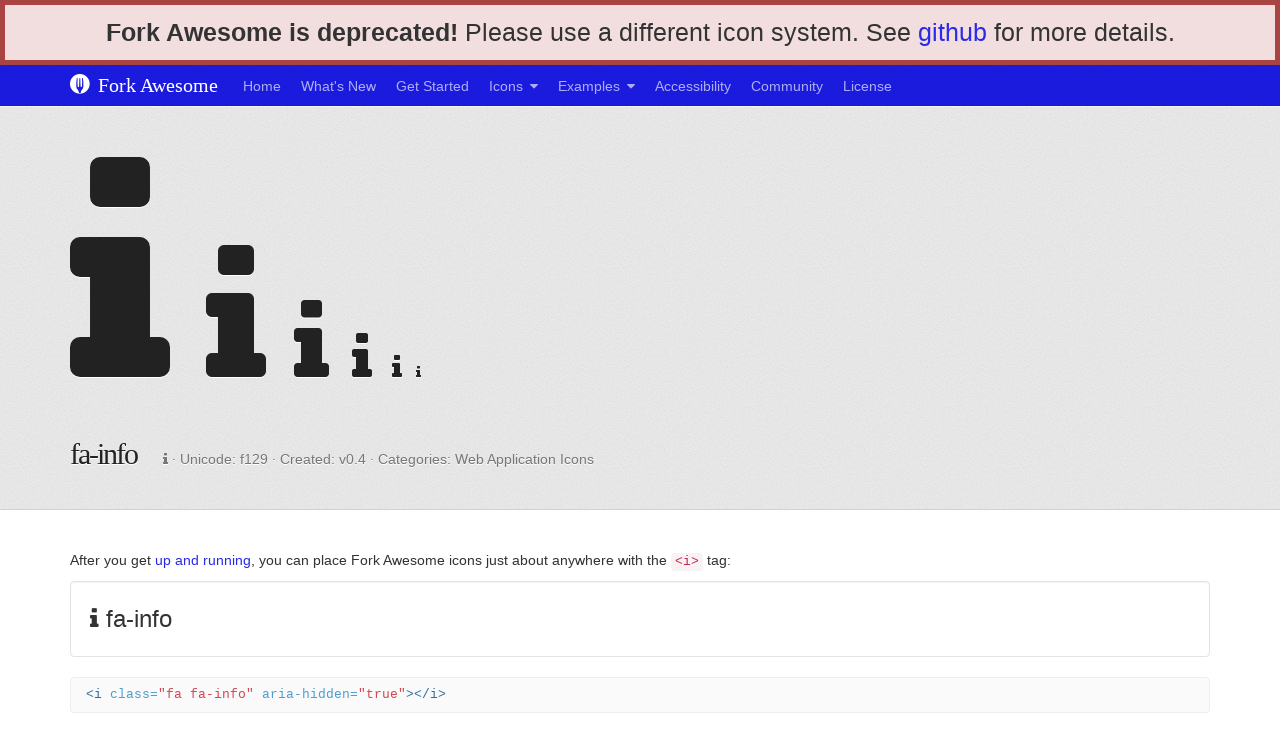

--- FILE ---
content_type: text/html; charset=utf-8
request_url: https://forkaweso.me/Fork-Awesome/icon/info/
body_size: 2712
content:
<!DOCTYPE html>
<html lang="en">
  <head>
    <!-- Basic Page Needs
 ================================================== -->
    <meta charset="utf-8" />
    <meta name="viewport" content="width=device-width,initial-scale=1" />
    <meta
      name="description"
      content="Fork Awesome, a fork of the iconic font and CSS framework"
    />
    <meta name="author" content="The Fork Awesome community" />
    <link
      rel="shortcut icon"
      href="../../assets/ico/favicon.ico"
    />

    <title>fa-info: Fork Awesome Icons</title>

    <!-- CSS
  ================================================== -->
    <link rel="stylesheet" href="../../assets/css/site.css" />
    <link
      rel="stylesheet"
      href="../../assets/css/pygments.css"
    />
    <link
      rel="stylesheet"
      href="../../assets/css/share.min.css"
    />
    <link
      rel="stylesheet"
      href="../../assets/fork-awesome/css/fork-awesome.css"
    />

    <!-- Twitter
  ================================================== -->
    <meta
      name="twitter:title"
      content="fa-info: Fork Awesome Icons"
    />
    <meta name="twitter:card" content="summary_large_image" />
    <meta
      name="twitter:description"
      content="Fork Awesome, a fork of the iconic font and CSS toolkit"
    />
    <meta
      name="twitter:image"
      content="https://forkawesome.github.io/Fork-Awesome/assets/images/banner.jpg"
    />

    <!-- FACEBOOK
  ================================================== -->
    <meta
      property="og:url"
      content="https://forkawesome.github.io/Fork-Awesome/"
    />
    <meta
      property="og:title"
      content="fa-info: Fork Awesome Icons"
    />
    <meta
      name="description"
      property="og:description"
      content="Fork Awesome, a fork of the iconic font and CSS toolkit"
    />
    <meta
      property="og:image"
      content="https://forkawesome.github.io/Fork-Awesome/assets/images/banner.jpg"
    />

    <!--[if lt IE 9]>
      <script src="../../assets/js/html5shiv.js"></script>
      <script src="../../assets/js/respond.min.js"></script>
    <![endif]-->
  </head>
  <body class="font-awesome ">
    <div id="wrap">
      <!-- necessary for sticky footer. wrap all content except footer -->
      <p
        style="
          background: #f2dede;
          border: 0.5rem solid #a94442;
          padding: 1rem;
          margin: 0;
          font-size: 2.5rem;
          text-align: center;
        "
      >
        <b>Fork Awesome is deprecated!</b> Please use a different icon system. See <a href="https://github.com/ForkAwesome/Fork-Awesome">github</a> for more details.
      </p>
      <div class="navbar navbar-inverse navbar-static-top hidden-print">
  <div class="container">
    <div class="navbar-header">
      <button type="button" class="navbar-toggle" data-toggle="collapse" data-target=".navbar-collapse">
        <i class="fa fa-bars fa-lg" aria-hidden="true" title="Toggle navigation"></i>
        <span class="sr-only">Toggle navigation</span>
      </button>
      <a class="navbar-brand" href="../../"><i class="fa fa-fork-awesome" aria-hidden="true"></i> Fork Awesome</a>
    </div>

    <div class="navbar-collapse collapse">
      <ul class="nav navbar-nav">
        <li class="hidden-sm "><a href="../../">Home</a></li>
        <li class="hidden-sm">
          <a href="../../whats-new/">What's New</a>
        </li>
        <li class="hidden-xs hidden-md hidden-lg">
          <a href="../../whats-new/">New</a>
        </li>

        <li class="hidden-sm"><a href="../../get-started/">Get Started</a></li>
        <li class="hidden-xs hidden-md hidden-lg">
          <a href="../../get-started/">Start</a>
        </li>

        <li class="dropdown-split-left"><a href="../../icons/">Icons</a></li>
        <li class="dropdown dropdown-split-right hidden-xs">
          <a href="#" class="dropdown-toggle" data-toggle="dropdown">
            <i class="fa fa-caret-down" aria-hidden="true" title="Toggle dropdown menu"></i>
            <span class="sr-only">Toggle dropdown menu</span>
            <span class="toggle drop down"></span>
          </a>
          <ul class="dropdown-menu pull-right">
            <li><a href="../../icons/"><i class="fa fa-flag fa-fw" aria-hidden="true"></i>&nbsp; All Icons</a></li>
            <li class="divider"></li>
            <li><a href="../../icons/#new"><i class="fa fa-handshake-o fa-fw" aria-hidden="true"></i>&nbsp; New Icons</a></li>
            <li><a href="../../icons/#web-application"><i class="fa fa-camera-retro fa-fw" aria-hidden="true"></i>&nbsp; Web Application Icons</a></li>
            <li><a href="../../icons/#accessibility"><i class="fa fa-universal-access fa-fw" aria-hidden="true"></i>&nbsp; Accessibility Icons</a></li>
            <li><a href="../../icons/#hand"><i class="fa fa-hand-spock-o fa-fw" aria-hidden="true"></i>&nbsp; Hand Icons</a></li>
            <li><a href="../../icons/#transportation"><i class="fa fa-ship fa-fw" aria-hidden="true"></i>&nbsp; Transportation Icons</a></li>
            <li><a href="../../icons/#gender"><i class="fa fa-venus fa-fw" aria-hidden="true"></i>&nbsp; Gender Icons</a></li>
            <li><a href="../../icons/#file-type"><i class="fa fa-file-image-o fa-fw" aria-hidden="true"></i>&nbsp; File Type Icons</a></li>
            <li><a href="../../icons/#spinner"><i class="fa fa-spinner fa-fw" aria-hidden="true"></i>&nbsp; Spinner Icons</a></li>
            <li><a href="../../icons/#form-control"><i class="fa fa-check-square fa-fw" aria-hidden="true"></i>&nbsp; Form Control Icons</a></li>
            <li><a href="../../icons/#payment"><i class="fa fa-credit-card fa-fw" aria-hidden="true"></i>&nbsp; Payment Icons</a></li>
            <li><a href="../../icons/#chart"><i class="fa fa-pie-chart fa-fw" aria-hidden="true"></i>&nbsp; Chart Icons</a></li>
            <li><a href="../../icons/#currency"><i class="fa fa-won fa-fw" aria-hidden="true"></i>&nbsp; Currency Icons</a></li>
            <li><a href="../../icons/#text-editor"><i class="fa fa-file-text-o fa-fw" aria-hidden="true"></i>&nbsp; Text Editor Icons</a></li>
            <li><a href="../../icons/#directional"><i class="fa fa-arrow-right fa-fw" aria-hidden="true"></i>&nbsp; Directional Icons</a></li>
            <li><a href="../../icons/#video-player"><i class="fa fa-play-circle fa-fw" aria-hidden="true"></i>&nbsp; Video Player Icons</a></li>
            <li><a href="../../icons/#brand"><i class="fa fa-facebook-official fa-fw" aria-hidden="true"></i>&nbsp; Brand Icons</a></li>
            <li><a href="../../icons/#medical"><i class="fa fa-medkit fa-fw" aria-hidden="true"></i>&nbsp; Medical Icons</a></li>
          </ul>
        </li>
        <li class="dropdown-split-left"><a href="../../examples/">Examples</a></li>
        <li class="dropdown dropdown-split-right hidden-xs">
          <a href="#" class="dropdown-toggle" data-toggle="dropdown">
            <i class="fa fa-caret-down" aria-hidden="true" title="Toggle dropdown menu"></i>
            <span class="sr-only">Toggle dropdown menu</span>
            <span class="toggle drop down"></span>
          </a>
          <ul class="dropdown-menu pull-right">
            <li><a href="../../examples/">Examples</a></li>
            <li class="divider"></li>
            <li><a href="../../examples/#basic">Basic Icons</a></li>
            <li><a href="../../examples/#larger">Larger Icons</a></li>
            <li><a href="../../examples/#fixed-width">Fixed Width Icons</a></li>
            <li><a href="../../examples/#list">List Icons</a></li>
            <li><a href="../../examples/#bordered-pulled">Bordered & Pulled Icons</a></li>
            <li><a href="../../examples/#animated">Animated Icons</a></li>
            <li><a href="../../examples/#accessible">Accessibility-Minded</a></li>
            <li><a href="../../examples/#rotated-flipped">Rotated &amp; Flipped Icons</a></li>
            <li><a href="../../examples/#stacked">Stacked Icons</a></li>
            <li><a href="../../examples/#bootstrap">Bootstrap 3 Examples</a></li>
            <li><a href="../../examples/#custom">Custom CSS</a></li>
          </ul>
        </li>
        <li class="hidden-sm"><a href="../../accessibility/">Accessibility</a></li>
        <li class="hidden-xs hidden-md hidden-lg"><a href="../../accessibility/"><i class="fa fa-universal-access"></i></a></li>
        <li><a href="../../community/">Community</a></li>
        <li><a href="../../license/">License</a></li>
      </ul>
    </div>
  </div>
</div>
 <div class="jumbotron jumbotron-icon">
  <div class="container">
    <div class="info-icons">
      <i class="fa fa-info fa-6" aria-hidden="true"></i>
      <span class="sr-only">Example of info at 6x</span>&nbsp;&nbsp;
      <span class="hide-xs">
        <i class="fa fa-info fa-5" aria-hidden="true"></i>
        <span class="sr-only">Example of info at 5x</span>
        &nbsp;&nbsp;
        <span class="hide-sm">
          <i class="fa fa-info fa-4" aria-hidden="true"></i>
          <span class="sr-only">Example of info at 4x</span>
          &nbsp;&nbsp;
        </span>
        <i class="fa fa-info fa-3" aria-hidden="true"></i>
        <span class="sr-only">Example of info at 3x</span>
        &nbsp;&nbsp;
        <i class="fa fa-info fa-2" aria-hidden="true"></i>
        <span class="sr-only">Example of info at 2x</span>
        &nbsp;
      </span>
      <i class="fa fa-info fa-1" aria-hidden="true"></i>
      <span class="sr-only">Example of info</span>
    </div>
    <h1 class="info-class">
      fa-info
      <small>
        <i class="fa fa-info" aria-hidden="true"></i> &middot;
        Unicode: <span class="upper">f129</span> &middot;
        Created: v0.4 &middot;
        Categories:
        
          Web Application Icons
        
        
        
        
      </small>
    </h1>
  </div>
</div>

<div class="container">
  <section>
    <div class="row">
      <div class="col-md-12 col-sm-12">
        <p>After you get <a href="../../get-started/">up and running</a>, you can place Fork Awesome icons just about anywhere with the <code>&lt;i&gt;</code> tag:</p>
        <div class="well well-transparent">
          <div style="font-size: 24px; line-height: 1.5em;">
            <i class="fa fa-info" aria-hidden="true"></i><span class="sr-only">Example of info</span> fa-info
          </div>
        </div>
<figure class="highlight"><pre><code class="language-html" data-lang="html"><span class="nt">&lt;i</span> <span class="na">class=</span><span class="s">"fa fa-info"</span> <span class="na">aria-hidden=</span><span class="s">"true"</span><span class="nt">&gt;&lt;/i&gt;</span></code></pre></figure>
        <p class="margin-bottom-lg">
          <small class="text-muted">Note: to improve <a href="../../accessibility/">web accessibility</a>, we recommend using <strong>aria-hidden="true"</strong> to hide icons used purely for decoration.</small>
        </p>

        <div class="lead">
          <i class="fa fa-info-circle" aria-hidden"true"></i> Looking for more? Check out the <a href="../../examples/">examples</a>.
        </div>
      </div>
    </div>
  </section>
</div>

    </div>
    <footer id="footer" class="footer hidden-print">
  <div class="container text-center">
    <div>
      <i class="fa fa-fork" aria-hidden="true"></i> Fork Awesome 1.2.0
      <span class="hide-xs">&middot;</span><br class="hide-sm hide-md hide-lg">
      A fork of Font Awesome, originally created by <a href="https://twitter.com/davegandy">Dave Gandy</a>, now maintained by a community.
    </div>
    <div>
      Fork Awesome is licensed under <a href="http://scripts.sil.org/OFL">SIL OFL 1.1</a>
      <span class="hide-xs">&middot;</span><br class="hide-sm hide-md hide-lg">
      Code is licensed under <a href="http://opensource.org/licenses/mit-license.html">MIT License</a>
      <span class="hide-xs hide-sm">&middot;</span><br class="hide-md hide-lg">
      Documentation is licensed under <a href="http://creativecommons.org/licenses/by/3.0/">CC BY 3.0</a>
    </div>
    <div class="project">
      <a href="https://github.com/ForkAwesome/Fork-Awesome">GitHub Project</a> &middot;
      <a href="https://github.com/ForkAwesome/Fork-Awesome/issues">Issues</a>
    </div>
  </div>
</footer>

    <script src="https://ajax.googleapis.com/ajax/libs/jquery/1.11.3/jquery.min.js"></script>
    <script src="https://ajax.aspnetcdn.com/ajax/jquery.validate/1.13.1/jquery.validate.min.js"></script>
    <script src="https://maxcdn.bootstrapcdn.com/bootstrap/3.3.5/js/bootstrap.min.js"></script>
    <script src="../../assets/js/site.js"></script>
    <script src="../../assets/js/share.min.js"></script>
  </body>
</html>


--- FILE ---
content_type: text/css; charset=utf-8
request_url: https://forkaweso.me/Fork-Awesome/assets/css/site.css
body_size: 33172
content:
/*!
 * Bootstrap v3.3.5 (http://getbootstrap.com)
 * Copyright 2011-2015 Twitter, Inc.
 * Licensed under MIT (https://github.com/twbs/bootstrap/blob/master/LICENSE)
 *//*! normalize.css v3.0.3 | MIT License | github.com/necolas/normalize.css */html{font-family:sans-serif;-ms-text-size-adjust:100%;-webkit-text-size-adjust:100%}body{margin:0}article,aside,details,figcaption,figure,footer,header,hgroup,main,menu,nav,section,summary{display:block}audio,canvas,progress,video{display:inline-block;vertical-align:baseline}audio:not([controls]){display:none;height:0}[hidden],template{display:none}a{background-color:transparent}a:active,a:hover{outline:0}abbr[title]{border-bottom:1px dotted}b,strong{font-weight:700}dfn{font-style:italic}h1{font-size:2em;margin:.67em 0}mark{background:#ff0;color:#000}small{font-size:80%}sub,sup{font-size:75%;line-height:0;position:relative;vertical-align:baseline}sup{top:-.5em}sub{bottom:-.25em}img{border:0}svg:not(:root){overflow:hidden}figure{margin:1em 40px}hr{box-sizing:content-box;height:0}pre{overflow:auto}code,kbd,pre,samp{font-family:monospace,monospace;font-size:1em}button,input,optgroup,select,textarea{color:inherit;font:inherit;margin:0}button{overflow:visible}button,select{text-transform:none}button,html input[type=button],input[type=reset],input[type=submit]{-webkit-appearance:button;cursor:pointer}button[disabled],html input[disabled]{cursor:default}button::-moz-focus-inner,input::-moz-focus-inner{border:0;padding:0}input{line-height:normal}input[type=checkbox],input[type=radio]{box-sizing:border-box;padding:0}input[type=number]::-webkit-inner-spin-button,input[type=number]::-webkit-outer-spin-button{height:auto}input[type=search]{-webkit-appearance:textfield;box-sizing:content-box}input[type=search]::-webkit-search-cancel-button,input[type=search]::-webkit-search-decoration{-webkit-appearance:none}fieldset{border:1px solid silver;margin:0 2px;padding:.35em .625em .75em}legend{border:0;padding:0}textarea{overflow:auto}optgroup{font-weight:700}table{border-collapse:collapse;border-spacing:0}td,th{padding:0}/*! Source: https://github.com/h5bp/html5-boilerplate/blob/master/src/css/main.css */@media print{*,:after,:before{background:0 0!important;color:#000!important;box-shadow:none!important;text-shadow:none!important}a,a:visited{text-decoration:underline}a[href]:after{content:" (" attr(href) ")"}abbr[title]:after{content:" (" attr(title) ")"}a[href^="#"]:after,a[href^="javascript:"]:after{content:""}blockquote,pre{border:1px solid #999;page-break-inside:avoid}thead{display:table-header-group}img,tr{page-break-inside:avoid}img{max-width:100%!important}h2,h3,p{orphans:3;widows:3}h2,h3{page-break-after:avoid}.navbar{display:none}.btn>.caret,.dropup>.btn>.caret{border-top-color:#000!important}.label{border:1px solid #000}.table{border-collapse:collapse!important}.table td,.table th{background-color:#fff!important}.table-bordered td,.table-bordered th{border:1px solid #ddd!important}}@font-face{font-family:'Glyphicons Halflings';src:url(../fonts/glyphicons-halflings-regular.eot);src:url(../fonts/glyphicons-halflings-regular.eot?#iefix) format('embedded-opentype'),url(../fonts/glyphicons-halflings-regular.woff2) format('woff2'),url(../fonts/glyphicons-halflings-regular.woff) format('woff'),url(../fonts/glyphicons-halflings-regular.ttf) format('truetype'),url(../fonts/glyphicons-halflings-regular.svg#glyphicons_halflingsregular) format('svg')}.glyphicon{position:relative;top:1px;display:inline-block;font-family:'Glyphicons Halflings';font-style:normal;font-weight:400;line-height:1;-webkit-font-smoothing:antialiased;-moz-osx-font-smoothing:grayscale}.glyphicon-asterisk:before{content:"\2a"}.glyphicon-plus:before{content:"\2b"}.glyphicon-eur:before,.glyphicon-euro:before{content:"\20ac"}.glyphicon-minus:before{content:"\2212"}.glyphicon-cloud:before{content:"\2601"}.glyphicon-envelope:before{content:"\2709"}.glyphicon-pencil:before{content:"\270f"}.glyphicon-glass:before{content:"\e001"}.glyphicon-music:before{content:"\e002"}.glyphicon-search:before{content:"\e003"}.glyphicon-heart:before{content:"\e005"}.glyphicon-star:before{content:"\e006"}.glyphicon-star-empty:before{content:"\e007"}.glyphicon-user:before{content:"\e008"}.glyphicon-film:before{content:"\e009"}.glyphicon-th-large:before{content:"\e010"}.glyphicon-th:before{content:"\e011"}.glyphicon-th-list:before{content:"\e012"}.glyphicon-ok:before{content:"\e013"}.glyphicon-remove:before{content:"\e014"}.glyphicon-zoom-in:before{content:"\e015"}.glyphicon-zoom-out:before{content:"\e016"}.glyphicon-off:before{content:"\e017"}.glyphicon-signal:before{content:"\e018"}.glyphicon-cog:before{content:"\e019"}.glyphicon-trash:before{content:"\e020"}.glyphicon-home:before{content:"\e021"}.glyphicon-file:before{content:"\e022"}.glyphicon-time:before{content:"\e023"}.glyphicon-road:before{content:"\e024"}.glyphicon-download-alt:before{content:"\e025"}.glyphicon-download:before{content:"\e026"}.glyphicon-upload:before{content:"\e027"}.glyphicon-inbox:before{content:"\e028"}.glyphicon-play-circle:before{content:"\e029"}.glyphicon-repeat:before{content:"\e030"}.glyphicon-refresh:before{content:"\e031"}.glyphicon-list-alt:before{content:"\e032"}.glyphicon-lock:before{content:"\e033"}.glyphicon-flag:before{content:"\e034"}.glyphicon-headphones:before{content:"\e035"}.glyphicon-volume-off:before{content:"\e036"}.glyphicon-volume-down:before{content:"\e037"}.glyphicon-volume-up:before{content:"\e038"}.glyphicon-qrcode:before{content:"\e039"}.glyphicon-barcode:before{content:"\e040"}.glyphicon-tag:before{content:"\e041"}.glyphicon-tags:before{content:"\e042"}.glyphicon-book:before{content:"\e043"}.glyphicon-bookmark:before{content:"\e044"}.glyphicon-print:before{content:"\e045"}.glyphicon-camera:before{content:"\e046"}.glyphicon-font:before{content:"\e047"}.glyphicon-bold:before{content:"\e048"}.glyphicon-italic:before{content:"\e049"}.glyphicon-text-height:before{content:"\e050"}.glyphicon-text-width:before{content:"\e051"}.glyphicon-align-left:before{content:"\e052"}.glyphicon-align-center:before{content:"\e053"}.glyphicon-align-right:before{content:"\e054"}.glyphicon-align-justify:before{content:"\e055"}.glyphicon-list:before{content:"\e056"}.glyphicon-indent-left:before{content:"\e057"}.glyphicon-indent-right:before{content:"\e058"}.glyphicon-facetime-video:before{content:"\e059"}.glyphicon-picture:before{content:"\e060"}.glyphicon-map-marker:before{content:"\e062"}.glyphicon-adjust:before{content:"\e063"}.glyphicon-tint:before{content:"\e064"}.glyphicon-edit:before{content:"\e065"}.glyphicon-share:before{content:"\e066"}.glyphicon-check:before{content:"\e067"}.glyphicon-move:before{content:"\e068"}.glyphicon-step-backward:before{content:"\e069"}.glyphicon-fast-backward:before{content:"\e070"}.glyphicon-backward:before{content:"\e071"}.glyphicon-play:before{content:"\e072"}.glyphicon-pause:before{content:"\e073"}.glyphicon-stop:before{content:"\e074"}.glyphicon-forward:before{content:"\e075"}.glyphicon-fast-forward:before{content:"\e076"}.glyphicon-step-forward:before{content:"\e077"}.glyphicon-eject:before{content:"\e078"}.glyphicon-chevron-left:before{content:"\e079"}.glyphicon-chevron-right:before{content:"\e080"}.glyphicon-plus-sign:before{content:"\e081"}.glyphicon-minus-sign:before{content:"\e082"}.glyphicon-remove-sign:before{content:"\e083"}.glyphicon-ok-sign:before{content:"\e084"}.glyphicon-question-sign:before{content:"\e085"}.glyphicon-info-sign:before{content:"\e086"}.glyphicon-screenshot:before{content:"\e087"}.glyphicon-remove-circle:before{content:"\e088"}.glyphicon-ok-circle:before{content:"\e089"}.glyphicon-ban-circle:before{content:"\e090"}.glyphicon-arrow-left:before{content:"\e091"}.glyphicon-arrow-right:before{content:"\e092"}.glyphicon-arrow-up:before{content:"\e093"}.glyphicon-arrow-down:before{content:"\e094"}.glyphicon-share-alt:before{content:"\e095"}.glyphicon-resize-full:before{content:"\e096"}.glyphicon-resize-small:before{content:"\e097"}.glyphicon-exclamation-sign:before{content:"\e101"}.glyphicon-gift:before{content:"\e102"}.glyphicon-leaf:before{content:"\e103"}.glyphicon-fire:before{content:"\e104"}.glyphicon-eye-open:before{content:"\e105"}.glyphicon-eye-close:before{content:"\e106"}.glyphicon-warning-sign:before{content:"\e107"}.glyphicon-plane:before{content:"\e108"}.glyphicon-calendar:before{content:"\e109"}.glyphicon-random:before{content:"\e110"}.glyphicon-comment:before{content:"\e111"}.glyphicon-magnet:before{content:"\e112"}.glyphicon-chevron-up:before{content:"\e113"}.glyphicon-chevron-down:before{content:"\e114"}.glyphicon-retweet:before{content:"\e115"}.glyphicon-shopping-cart:before{content:"\e116"}.glyphicon-folder-close:before{content:"\e117"}.glyphicon-folder-open:before{content:"\e118"}.glyphicon-resize-vertical:before{content:"\e119"}.glyphicon-resize-horizontal:before{content:"\e120"}.glyphicon-hdd:before{content:"\e121"}.glyphicon-bullhorn:before{content:"\e122"}.glyphicon-bell:before{content:"\e123"}.glyphicon-certificate:before{content:"\e124"}.glyphicon-thumbs-up:before{content:"\e125"}.glyphicon-thumbs-down:before{content:"\e126"}.glyphicon-hand-right:before{content:"\e127"}.glyphicon-hand-left:before{content:"\e128"}.glyphicon-hand-up:before{content:"\e129"}.glyphicon-hand-down:before{content:"\e130"}.glyphicon-circle-arrow-right:before{content:"\e131"}.glyphicon-circle-arrow-left:before{content:"\e132"}.glyphicon-circle-arrow-up:before{content:"\e133"}.glyphicon-circle-arrow-down:before{content:"\e134"}.glyphicon-globe:before{content:"\e135"}.glyphicon-wrench:before{content:"\e136"}.glyphicon-tasks:before{content:"\e137"}.glyphicon-filter:before{content:"\e138"}.glyphicon-briefcase:before{content:"\e139"}.glyphicon-fullscreen:before{content:"\e140"}.glyphicon-dashboard:before{content:"\e141"}.glyphicon-paperclip:before{content:"\e142"}.glyphicon-heart-empty:before{content:"\e143"}.glyphicon-link:before{content:"\e144"}.glyphicon-phone:before{content:"\e145"}.glyphicon-pushpin:before{content:"\e146"}.glyphicon-usd:before{content:"\e148"}.glyphicon-gbp:before{content:"\e149"}.glyphicon-sort:before{content:"\e150"}.glyphicon-sort-by-alphabet:before{content:"\e151"}.glyphicon-sort-by-alphabet-alt:before{content:"\e152"}.glyphicon-sort-by-order:before{content:"\e153"}.glyphicon-sort-by-order-alt:before{content:"\e154"}.glyphicon-sort-by-attributes:before{content:"\e155"}.glyphicon-sort-by-attributes-alt:before{content:"\e156"}.glyphicon-unchecked:before{content:"\e157"}.glyphicon-expand:before{content:"\e158"}.glyphicon-collapse-down:before{content:"\e159"}.glyphicon-collapse-up:before{content:"\e160"}.glyphicon-log-in:before{content:"\e161"}.glyphicon-flash:before{content:"\e162"}.glyphicon-log-out:before{content:"\e163"}.glyphicon-new-window:before{content:"\e164"}.glyphicon-record:before{content:"\e165"}.glyphicon-save:before{content:"\e166"}.glyphicon-open:before{content:"\e167"}.glyphicon-saved:before{content:"\e168"}.glyphicon-import:before{content:"\e169"}.glyphicon-export:before{content:"\e170"}.glyphicon-send:before{content:"\e171"}.glyphicon-floppy-disk:before{content:"\e172"}.glyphicon-floppy-saved:before{content:"\e173"}.glyphicon-floppy-remove:before{content:"\e174"}.glyphicon-floppy-save:before{content:"\e175"}.glyphicon-floppy-open:before{content:"\e176"}.glyphicon-credit-card:before{content:"\e177"}.glyphicon-transfer:before{content:"\e178"}.glyphicon-cutlery:before{content:"\e179"}.glyphicon-header:before{content:"\e180"}.glyphicon-compressed:before{content:"\e181"}.glyphicon-earphone:before{content:"\e182"}.glyphicon-phone-alt:before{content:"\e183"}.glyphicon-tower:before{content:"\e184"}.glyphicon-stats:before{content:"\e185"}.glyphicon-sd-video:before{content:"\e186"}.glyphicon-hd-video:before{content:"\e187"}.glyphicon-subtitles:before{content:"\e188"}.glyphicon-sound-stereo:before{content:"\e189"}.glyphicon-sound-dolby:before{content:"\e190"}.glyphicon-sound-5-1:before{content:"\e191"}.glyphicon-sound-6-1:before{content:"\e192"}.glyphicon-sound-7-1:before{content:"\e193"}.glyphicon-copyright-mark:before{content:"\e194"}.glyphicon-registration-mark:before{content:"\e195"}.glyphicon-cloud-download:before{content:"\e197"}.glyphicon-cloud-upload:before{content:"\e198"}.glyphicon-tree-conifer:before{content:"\e199"}.glyphicon-tree-deciduous:before{content:"\e200"}.glyphicon-cd:before{content:"\e201"}.glyphicon-save-file:before{content:"\e202"}.glyphicon-open-file:before{content:"\e203"}.glyphicon-level-up:before{content:"\e204"}.glyphicon-copy:before{content:"\e205"}.glyphicon-paste:before{content:"\e206"}.glyphicon-alert:before{content:"\e209"}.glyphicon-equalizer:before{content:"\e210"}.glyphicon-king:before{content:"\e211"}.glyphicon-queen:before{content:"\e212"}.glyphicon-pawn:before{content:"\e213"}.glyphicon-bishop:before{content:"\e214"}.glyphicon-knight:before{content:"\e215"}.glyphicon-baby-formula:before{content:"\e216"}.glyphicon-tent:before{content:"\26fa"}.glyphicon-blackboard:before{content:"\e218"}.glyphicon-bed:before{content:"\e219"}.glyphicon-apple:before{content:"\f8ff"}.glyphicon-erase:before{content:"\e221"}.glyphicon-hourglass:before{content:"\231b"}.glyphicon-lamp:before{content:"\e223"}.glyphicon-duplicate:before{content:"\e224"}.glyphicon-piggy-bank:before{content:"\e225"}.glyphicon-scissors:before{content:"\e226"}.glyphicon-bitcoin:before{content:"\e227"}.glyphicon-btc:before{content:"\e227"}.glyphicon-xbt:before{content:"\e227"}.glyphicon-yen:before{content:"\00a5"}.glyphicon-jpy:before{content:"\00a5"}.glyphicon-ruble:before{content:"\20bd"}.glyphicon-rub:before{content:"\20bd"}.glyphicon-scale:before{content:"\e230"}.glyphicon-ice-lolly:before{content:"\e231"}.glyphicon-ice-lolly-tasted:before{content:"\e232"}.glyphicon-education:before{content:"\e233"}.glyphicon-option-horizontal:before{content:"\e234"}.glyphicon-option-vertical:before{content:"\e235"}.glyphicon-menu-hamburger:before{content:"\e236"}.glyphicon-modal-window:before{content:"\e237"}.glyphicon-oil:before{content:"\e238"}.glyphicon-grain:before{content:"\e239"}.glyphicon-sunglasses:before{content:"\e240"}.glyphicon-text-size:before{content:"\e241"}.glyphicon-text-color:before{content:"\e242"}.glyphicon-text-background:before{content:"\e243"}.glyphicon-object-align-top:before{content:"\e244"}.glyphicon-object-align-bottom:before{content:"\e245"}.glyphicon-object-align-horizontal:before{content:"\e246"}.glyphicon-object-align-left:before{content:"\e247"}.glyphicon-object-align-vertical:before{content:"\e248"}.glyphicon-object-align-right:before{content:"\e249"}.glyphicon-triangle-right:before{content:"\e250"}.glyphicon-triangle-left:before{content:"\e251"}.glyphicon-triangle-bottom:before{content:"\e252"}.glyphicon-triangle-top:before{content:"\e253"}.glyphicon-console:before{content:"\e254"}.glyphicon-superscript:before{content:"\e255"}.glyphicon-subscript:before{content:"\e256"}.glyphicon-menu-left:before{content:"\e257"}.glyphicon-menu-right:before{content:"\e258"}.glyphicon-menu-down:before{content:"\e259"}.glyphicon-menu-up:before{content:"\e260"}*{-webkit-box-sizing:border-box;-moz-box-sizing:border-box;box-sizing:border-box}:after,:before{-webkit-box-sizing:border-box;-moz-box-sizing:border-box;box-sizing:border-box}html{font-size:10px;-webkit-tap-highlight-color:rgba(0,0,0,0)}body{font-family:-apple-system,BlinkMacSystemFont,"Segoe UI",Roboto,"Helvetica Neue",Arial,"Noto Sans",sans-serif,"Apple Color Emoji","Segoe UI Emoji","Segoe UI Symbol","Noto Color Emoji";font-size:14px;line-height:1.42857143;color:#333;background-color:#fff}button,input,select,textarea{font-family:inherit;font-size:inherit;line-height:inherit}a{color:#2a2aeb;text-decoration:none}a:focus,a:hover{color:#1414ce;text-decoration:underline}a:focus{outline:thin dotted;outline:5px auto -webkit-focus-ring-color;outline-offset:-2px}figure{margin:0}img{vertical-align:middle}.carousel-inner>.item>a>img,.carousel-inner>.item>img,.img-responsive,.thumbnail a>img,.thumbnail>img{display:block;max-width:100%;height:auto}.img-rounded{border-radius:6px}.img-thumbnail{padding:4px;line-height:1.42857143;background-color:#fff;border:1px solid #ddd;border-radius:4px;-webkit-transition:all .2s ease-in-out;-o-transition:all .2s ease-in-out;transition:all .2s ease-in-out;display:inline-block;max-width:100%;height:auto}.img-circle{border-radius:50%}hr{margin-top:20px;margin-bottom:20px;border:0;border-top:1px solid #eee}.sr-only{position:absolute;width:1px;height:1px;margin:-1px;padding:0;overflow:hidden;clip:rect(0,0,0,0);border:0}.sr-only-focusable:active,.sr-only-focusable:focus{position:static;width:auto;height:auto;margin:0;overflow:visible;clip:auto}[role=button]{cursor:pointer}.h1,.h2,.h3,.h4,.h5,.h6,h1,h2,h3,h4,h5,h6{font-family:museo-slab,Georgia,"Times New Roman",Times,serif;font-weight:500;line-height:1.1;color:inherit}.h1 .small,.h1 small,.h2 .small,.h2 small,.h3 .small,.h3 small,.h4 .small,.h4 small,.h5 .small,.h5 small,.h6 .small,.h6 small,h1 .small,h1 small,h2 .small,h2 small,h3 .small,h3 small,h4 .small,h4 small,h5 .small,h5 small,h6 .small,h6 small{font-weight:400;line-height:1;color:#777}.h1,.h2,.h3,h1,h2,h3{margin-top:20px;margin-bottom:10px}.h1 .small,.h1 small,.h2 .small,.h2 small,.h3 .small,.h3 small,h1 .small,h1 small,h2 .small,h2 small,h3 .small,h3 small{font-size:65%}.h4,.h5,.h6,h4,h5,h6{margin-top:10px;margin-bottom:10px}.h4 .small,.h4 small,.h5 .small,.h5 small,.h6 .small,.h6 small,h4 .small,h4 small,h5 .small,h5 small,h6 .small,h6 small{font-size:75%}.h1,h1{font-size:36px}.h2,h2{font-size:30px}.h3,h3{font-size:24px}.h4,h4{font-size:18px}.h5,h5{font-size:14px}.h6,h6{font-size:12px}p{margin:0 0 10px}.lead{margin-bottom:20px;font-size:16px;line-height:1.4}@media (min-width:768px){.lead{font-size:21px}}.small,small{font-size:85%}.mark,mark{background-color:#fcf8e3;padding:.2em}.text-left{text-align:left}.text-right{text-align:right}.text-center{text-align:center}.text-justify{text-align:justify}.text-nowrap{white-space:nowrap}.text-lowercase{text-transform:lowercase}.text-uppercase{text-transform:uppercase}.text-capitalize{text-transform:capitalize}.text-muted{color:#b3b3b3}.text-primary{color:#337ab7}a.text-primary:focus,a.text-primary:hover{color:#286090}.text-success{color:#1616e5}a.text-success:focus,a.text-success:hover{color:#1212b6}.text-info{color:#007dbc}a.text-info:focus,a.text-info:hover{color:#005b89}.text-warning{color:#8a6d3b}a.text-warning:focus,a.text-warning:hover{color:#66512c}.text-danger{color:#d9534f}a.text-danger:focus,a.text-danger:hover{color:#c9302c}.bg-primary{color:#fff;background-color:#337ab7}a.bg-primary:focus,a.bg-primary:hover{background-color:#286090}.bg-success{background-color:#f1f1fd}a.bg-success:focus,a.bg-success:hover{background-color:#c3c3f8}.bg-info{background-color:#f0f9ff}a.bg-info:focus,a.bg-info:hover{background-color:#bde5ff}.bg-warning{background-color:#fcf8e3}a.bg-warning:focus,a.bg-warning:hover{background-color:#f7ecb5}.bg-danger{background-color:#fbeeed}a.bg-danger:focus,a.bg-danger:hover{background-color:#f2c5c3}.page-header{padding-bottom:9px;margin:40px 0 20px;border-bottom:1px solid #eee}ol,ul{margin-top:0;margin-bottom:10px}ol ol,ol ul,ul ol,ul ul{margin-bottom:0}.list-unstyled{padding-left:0;list-style:none}.list-inline{padding-left:0;list-style:none;margin-left:-5px}.list-inline>li{display:inline-block;padding-left:5px;padding-right:5px}dl{margin-top:0;margin-bottom:20px}dd,dt{line-height:1.42857143}dt{font-weight:700}dd{margin-left:0}@media (min-width:768px){.dl-horizontal dt{float:left;width:160px;clear:left;text-align:right;overflow:hidden;text-overflow:ellipsis;white-space:nowrap}.dl-horizontal dd{margin-left:180px}}abbr[data-original-title],abbr[title]{cursor:help;border-bottom:1px dotted #777}.initialism{font-size:90%;text-transform:uppercase}blockquote{padding:10px 20px;margin:0 0 20px;font-size:17.5px;border-left:5px solid #eee}blockquote ol:last-child,blockquote p:last-child,blockquote ul:last-child{margin-bottom:0}blockquote .small,blockquote footer,blockquote small{display:block;font-size:80%;line-height:1.42857143;color:#777}blockquote .small:before,blockquote footer:before,blockquote small:before{content:'\2014 \00A0'}.blockquote-reverse,blockquote.pull-right{padding-right:15px;padding-left:0;border-right:5px solid #eee;border-left:0;text-align:right}.blockquote-reverse .small:before,.blockquote-reverse footer:before,.blockquote-reverse small:before,blockquote.pull-right .small:before,blockquote.pull-right footer:before,blockquote.pull-right small:before{content:''}.blockquote-reverse .small:after,.blockquote-reverse footer:after,.blockquote-reverse small:after,blockquote.pull-right .small:after,blockquote.pull-right footer:after,blockquote.pull-right small:after{content:'\00A0 \2014'}address{margin-bottom:20px;font-style:normal;line-height:1.42857143}code,kbd,pre,samp{font-family:Menlo,Monaco,Consolas,"Courier New",monospace}code{padding:2px 4px;font-size:90%;color:#c7254e;background-color:#f9f2f4;border-radius:4px}kbd{padding:2px 4px;font-size:90%;color:#fff;background-color:#333;border-radius:3px;box-shadow:inset 0 -1px 0 rgba(0,0,0,.25)}kbd kbd{padding:0;font-size:100%;font-weight:700;box-shadow:none}pre{display:block;padding:9.5px;margin:0 0 10px;font-size:13px;line-height:1.42857143;word-break:break-all;word-wrap:break-word;color:#333;background-color:#f5f5f5;border:1px solid #eee;border-radius:4px}pre code{padding:0;font-size:inherit;color:inherit;white-space:pre-wrap;background-color:transparent;border-radius:0}.pre-scrollable{max-height:340px;overflow-y:scroll}.container{margin-right:auto;margin-left:auto;padding-left:15px;padding-right:15px}@media (min-width:768px){.container{width:750px}}@media (min-width:992px){.container{width:970px}}@media (min-width:1200px){.container{width:1170px}}.container-fluid{margin-right:auto;margin-left:auto;padding-left:15px;padding-right:15px}.row{margin-left:-15px;margin-right:-15px}.col-lg-1,.col-lg-10,.col-lg-11,.col-lg-12,.col-lg-2,.col-lg-3,.col-lg-4,.col-lg-5,.col-lg-6,.col-lg-7,.col-lg-8,.col-lg-9,.col-md-1,.col-md-10,.col-md-11,.col-md-12,.col-md-2,.col-md-3,.col-md-4,.col-md-5,.col-md-6,.col-md-7,.col-md-8,.col-md-9,.col-sm-1,.col-sm-10,.col-sm-11,.col-sm-12,.col-sm-2,.col-sm-3,.col-sm-4,.col-sm-5,.col-sm-6,.col-sm-7,.col-sm-8,.col-sm-9,.col-xs-1,.col-xs-10,.col-xs-11,.col-xs-12,.col-xs-2,.col-xs-3,.col-xs-4,.col-xs-5,.col-xs-6,.col-xs-7,.col-xs-8,.col-xs-9{position:relative;min-height:1px;padding-left:15px;padding-right:15px}.col-xs-1,.col-xs-10,.col-xs-11,.col-xs-12,.col-xs-2,.col-xs-3,.col-xs-4,.col-xs-5,.col-xs-6,.col-xs-7,.col-xs-8,.col-xs-9{float:left}.col-xs-12{width:100%}.col-xs-11{width:91.66666667%}.col-xs-10{width:83.33333333%}.col-xs-9{width:75%}.col-xs-8{width:66.66666667%}.col-xs-7{width:58.33333333%}.col-xs-6{width:50%}.col-xs-5{width:41.66666667%}.col-xs-4{width:33.33333333%}.col-xs-3{width:25%}.col-xs-2{width:16.66666667%}.col-xs-1{width:8.33333333%}.col-xs-pull-12{right:100%}.col-xs-pull-11{right:91.66666667%}.col-xs-pull-10{right:83.33333333%}.col-xs-pull-9{right:75%}.col-xs-pull-8{right:66.66666667%}.col-xs-pull-7{right:58.33333333%}.col-xs-pull-6{right:50%}.col-xs-pull-5{right:41.66666667%}.col-xs-pull-4{right:33.33333333%}.col-xs-pull-3{right:25%}.col-xs-pull-2{right:16.66666667%}.col-xs-pull-1{right:8.33333333%}.col-xs-pull-0{right:auto}.col-xs-push-12{left:100%}.col-xs-push-11{left:91.66666667%}.col-xs-push-10{left:83.33333333%}.col-xs-push-9{left:75%}.col-xs-push-8{left:66.66666667%}.col-xs-push-7{left:58.33333333%}.col-xs-push-6{left:50%}.col-xs-push-5{left:41.66666667%}.col-xs-push-4{left:33.33333333%}.col-xs-push-3{left:25%}.col-xs-push-2{left:16.66666667%}.col-xs-push-1{left:8.33333333%}.col-xs-push-0{left:auto}.col-xs-offset-12{margin-left:100%}.col-xs-offset-11{margin-left:91.66666667%}.col-xs-offset-10{margin-left:83.33333333%}.col-xs-offset-9{margin-left:75%}.col-xs-offset-8{margin-left:66.66666667%}.col-xs-offset-7{margin-left:58.33333333%}.col-xs-offset-6{margin-left:50%}.col-xs-offset-5{margin-left:41.66666667%}.col-xs-offset-4{margin-left:33.33333333%}.col-xs-offset-3{margin-left:25%}.col-xs-offset-2{margin-left:16.66666667%}.col-xs-offset-1{margin-left:8.33333333%}.col-xs-offset-0{margin-left:0}@media (min-width:768px){.col-sm-1,.col-sm-10,.col-sm-11,.col-sm-12,.col-sm-2,.col-sm-3,.col-sm-4,.col-sm-5,.col-sm-6,.col-sm-7,.col-sm-8,.col-sm-9{float:left}.col-sm-12{width:100%}.col-sm-11{width:91.66666667%}.col-sm-10{width:83.33333333%}.col-sm-9{width:75%}.col-sm-8{width:66.66666667%}.col-sm-7{width:58.33333333%}.col-sm-6{width:50%}.col-sm-5{width:41.66666667%}.col-sm-4{width:33.33333333%}.col-sm-3{width:25%}.col-sm-2{width:16.66666667%}.col-sm-1{width:8.33333333%}.col-sm-pull-12{right:100%}.col-sm-pull-11{right:91.66666667%}.col-sm-pull-10{right:83.33333333%}.col-sm-pull-9{right:75%}.col-sm-pull-8{right:66.66666667%}.col-sm-pull-7{right:58.33333333%}.col-sm-pull-6{right:50%}.col-sm-pull-5{right:41.66666667%}.col-sm-pull-4{right:33.33333333%}.col-sm-pull-3{right:25%}.col-sm-pull-2{right:16.66666667%}.col-sm-pull-1{right:8.33333333%}.col-sm-pull-0{right:auto}.col-sm-push-12{left:100%}.col-sm-push-11{left:91.66666667%}.col-sm-push-10{left:83.33333333%}.col-sm-push-9{left:75%}.col-sm-push-8{left:66.66666667%}.col-sm-push-7{left:58.33333333%}.col-sm-push-6{left:50%}.col-sm-push-5{left:41.66666667%}.col-sm-push-4{left:33.33333333%}.col-sm-push-3{left:25%}.col-sm-push-2{left:16.66666667%}.col-sm-push-1{left:8.33333333%}.col-sm-push-0{left:auto}.col-sm-offset-12{margin-left:100%}.col-sm-offset-11{margin-left:91.66666667%}.col-sm-offset-10{margin-left:83.33333333%}.col-sm-offset-9{margin-left:75%}.col-sm-offset-8{margin-left:66.66666667%}.col-sm-offset-7{margin-left:58.33333333%}.col-sm-offset-6{margin-left:50%}.col-sm-offset-5{margin-left:41.66666667%}.col-sm-offset-4{margin-left:33.33333333%}.col-sm-offset-3{margin-left:25%}.col-sm-offset-2{margin-left:16.66666667%}.col-sm-offset-1{margin-left:8.33333333%}.col-sm-offset-0{margin-left:0}}@media (min-width:992px){.col-md-1,.col-md-10,.col-md-11,.col-md-12,.col-md-2,.col-md-3,.col-md-4,.col-md-5,.col-md-6,.col-md-7,.col-md-8,.col-md-9{float:left}.col-md-12{width:100%}.col-md-11{width:91.66666667%}.col-md-10{width:83.33333333%}.col-md-9{width:75%}.col-md-8{width:66.66666667%}.col-md-7{width:58.33333333%}.col-md-6{width:50%}.col-md-5{width:41.66666667%}.col-md-4{width:33.33333333%}.col-md-3{width:25%}.col-md-2{width:16.66666667%}.col-md-1{width:8.33333333%}.col-md-pull-12{right:100%}.col-md-pull-11{right:91.66666667%}.col-md-pull-10{right:83.33333333%}.col-md-pull-9{right:75%}.col-md-pull-8{right:66.66666667%}.col-md-pull-7{right:58.33333333%}.col-md-pull-6{right:50%}.col-md-pull-5{right:41.66666667%}.col-md-pull-4{right:33.33333333%}.col-md-pull-3{right:25%}.col-md-pull-2{right:16.66666667%}.col-md-pull-1{right:8.33333333%}.col-md-pull-0{right:auto}.col-md-push-12{left:100%}.col-md-push-11{left:91.66666667%}.col-md-push-10{left:83.33333333%}.col-md-push-9{left:75%}.col-md-push-8{left:66.66666667%}.col-md-push-7{left:58.33333333%}.col-md-push-6{left:50%}.col-md-push-5{left:41.66666667%}.col-md-push-4{left:33.33333333%}.col-md-push-3{left:25%}.col-md-push-2{left:16.66666667%}.col-md-push-1{left:8.33333333%}.col-md-push-0{left:auto}.col-md-offset-12{margin-left:100%}.col-md-offset-11{margin-left:91.66666667%}.col-md-offset-10{margin-left:83.33333333%}.col-md-offset-9{margin-left:75%}.col-md-offset-8{margin-left:66.66666667%}.col-md-offset-7{margin-left:58.33333333%}.col-md-offset-6{margin-left:50%}.col-md-offset-5{margin-left:41.66666667%}.col-md-offset-4{margin-left:33.33333333%}.col-md-offset-3{margin-left:25%}.col-md-offset-2{margin-left:16.66666667%}.col-md-offset-1{margin-left:8.33333333%}.col-md-offset-0{margin-left:0}}@media (min-width:1200px){.col-lg-1,.col-lg-10,.col-lg-11,.col-lg-12,.col-lg-2,.col-lg-3,.col-lg-4,.col-lg-5,.col-lg-6,.col-lg-7,.col-lg-8,.col-lg-9{float:left}.col-lg-12{width:100%}.col-lg-11{width:91.66666667%}.col-lg-10{width:83.33333333%}.col-lg-9{width:75%}.col-lg-8{width:66.66666667%}.col-lg-7{width:58.33333333%}.col-lg-6{width:50%}.col-lg-5{width:41.66666667%}.col-lg-4{width:33.33333333%}.col-lg-3{width:25%}.col-lg-2{width:16.66666667%}.col-lg-1{width:8.33333333%}.col-lg-pull-12{right:100%}.col-lg-pull-11{right:91.66666667%}.col-lg-pull-10{right:83.33333333%}.col-lg-pull-9{right:75%}.col-lg-pull-8{right:66.66666667%}.col-lg-pull-7{right:58.33333333%}.col-lg-pull-6{right:50%}.col-lg-pull-5{right:41.66666667%}.col-lg-pull-4{right:33.33333333%}.col-lg-pull-3{right:25%}.col-lg-pull-2{right:16.66666667%}.col-lg-pull-1{right:8.33333333%}.col-lg-pull-0{right:auto}.col-lg-push-12{left:100%}.col-lg-push-11{left:91.66666667%}.col-lg-push-10{left:83.33333333%}.col-lg-push-9{left:75%}.col-lg-push-8{left:66.66666667%}.col-lg-push-7{left:58.33333333%}.col-lg-push-6{left:50%}.col-lg-push-5{left:41.66666667%}.col-lg-push-4{left:33.33333333%}.col-lg-push-3{left:25%}.col-lg-push-2{left:16.66666667%}.col-lg-push-1{left:8.33333333%}.col-lg-push-0{left:auto}.col-lg-offset-12{margin-left:100%}.col-lg-offset-11{margin-left:91.66666667%}.col-lg-offset-10{margin-left:83.33333333%}.col-lg-offset-9{margin-left:75%}.col-lg-offset-8{margin-left:66.66666667%}.col-lg-offset-7{margin-left:58.33333333%}.col-lg-offset-6{margin-left:50%}.col-lg-offset-5{margin-left:41.66666667%}.col-lg-offset-4{margin-left:33.33333333%}.col-lg-offset-3{margin-left:25%}.col-lg-offset-2{margin-left:16.66666667%}.col-lg-offset-1{margin-left:8.33333333%}.col-lg-offset-0{margin-left:0}}table{background-color:transparent}caption{padding-top:8px;padding-bottom:8px;color:#b3b3b3;text-align:left}th{text-align:left}.table{width:100%;max-width:100%;margin-bottom:20px}.table>tbody>tr>td,.table>tbody>tr>th,.table>tfoot>tr>td,.table>tfoot>tr>th,.table>thead>tr>td,.table>thead>tr>th{padding:8px;line-height:1.42857143;vertical-align:top;border-top:1px solid #ddd}.table>thead>tr>th{vertical-align:bottom;border-bottom:2px solid #ddd}.table>caption+thead>tr:first-child>td,.table>caption+thead>tr:first-child>th,.table>colgroup+thead>tr:first-child>td,.table>colgroup+thead>tr:first-child>th,.table>thead:first-child>tr:first-child>td,.table>thead:first-child>tr:first-child>th{border-top:0}.table>tbody+tbody{border-top:2px solid #ddd}.table .table{background-color:#fff}.table-condensed>tbody>tr>td,.table-condensed>tbody>tr>th,.table-condensed>tfoot>tr>td,.table-condensed>tfoot>tr>th,.table-condensed>thead>tr>td,.table-condensed>thead>tr>th{padding:5px}.table-bordered{border:1px solid #ddd}.table-bordered>tbody>tr>td,.table-bordered>tbody>tr>th,.table-bordered>tfoot>tr>td,.table-bordered>tfoot>tr>th,.table-bordered>thead>tr>td,.table-bordered>thead>tr>th{border:1px solid #ddd}.table-bordered>thead>tr>td,.table-bordered>thead>tr>th{border-bottom-width:2px}.table-striped>tbody>tr:nth-of-type(odd){background-color:#f9f9f9}.table-hover>tbody>tr:hover{background-color:#f5f5f5}table col[class*=col-]{position:static;float:none;display:table-column}table td[class*=col-],table th[class*=col-]{position:static;float:none;display:table-cell}.table>tbody>tr.active>td,.table>tbody>tr.active>th,.table>tbody>tr>td.active,.table>tbody>tr>th.active,.table>tfoot>tr.active>td,.table>tfoot>tr.active>th,.table>tfoot>tr>td.active,.table>tfoot>tr>th.active,.table>thead>tr.active>td,.table>thead>tr.active>th,.table>thead>tr>td.active,.table>thead>tr>th.active{background-color:#f5f5f5}.table-hover>tbody>tr.active:hover>td,.table-hover>tbody>tr.active:hover>th,.table-hover>tbody>tr:hover>.active,.table-hover>tbody>tr>td.active:hover,.table-hover>tbody>tr>th.active:hover{background-color:#e8e8e8}.table>tbody>tr.success>td,.table>tbody>tr.success>th,.table>tbody>tr>td.success,.table>tbody>tr>th.success,.table>tfoot>tr.success>td,.table>tfoot>tr.success>th,.table>tfoot>tr>td.success,.table>tfoot>tr>th.success,.table>thead>tr.success>td,.table>thead>tr.success>th,.table>thead>tr>td.success,.table>thead>tr>th.success{background-color:#f1f1fd}.table-hover>tbody>tr.success:hover>td,.table-hover>tbody>tr.success:hover>th,.table-hover>tbody>tr:hover>.success,.table-hover>tbody>tr>td.success:hover,.table-hover>tbody>tr>th.success:hover{background-color:#dadafb}.table>tbody>tr.info>td,.table>tbody>tr.info>th,.table>tbody>tr>td.info,.table>tbody>tr>th.info,.table>tfoot>tr.info>td,.table>tfoot>tr.info>th,.table>tfoot>tr>td.info,.table>tfoot>tr>th.info,.table>thead>tr.info>td,.table>thead>tr.info>th,.table>thead>tr>td.info,.table>thead>tr>th.info{background-color:#f0f9ff}.table-hover>tbody>tr.info:hover>td,.table-hover>tbody>tr.info:hover>th,.table-hover>tbody>tr:hover>.info,.table-hover>tbody>tr>td.info:hover,.table-hover>tbody>tr>th.info:hover{background-color:#d7efff}.table>tbody>tr.warning>td,.table>tbody>tr.warning>th,.table>tbody>tr>td.warning,.table>tbody>tr>th.warning,.table>tfoot>tr.warning>td,.table>tfoot>tr.warning>th,.table>tfoot>tr>td.warning,.table>tfoot>tr>th.warning,.table>thead>tr.warning>td,.table>thead>tr.warning>th,.table>thead>tr>td.warning,.table>thead>tr>th.warning{background-color:#fcf8e3}.table-hover>tbody>tr.warning:hover>td,.table-hover>tbody>tr.warning:hover>th,.table-hover>tbody>tr:hover>.warning,.table-hover>tbody>tr>td.warning:hover,.table-hover>tbody>tr>th.warning:hover{background-color:#faf2cc}.table>tbody>tr.danger>td,.table>tbody>tr.danger>th,.table>tbody>tr>td.danger,.table>tbody>tr>th.danger,.table>tfoot>tr.danger>td,.table>tfoot>tr.danger>th,.table>tfoot>tr>td.danger,.table>tfoot>tr>th.danger,.table>thead>tr.danger>td,.table>thead>tr.danger>th,.table>thead>tr>td.danger,.table>thead>tr>th.danger{background-color:#fbeeed}.table-hover>tbody>tr.danger:hover>td,.table-hover>tbody>tr.danger:hover>th,.table-hover>tbody>tr:hover>.danger,.table-hover>tbody>tr>td.danger:hover,.table-hover>tbody>tr>th.danger:hover{background-color:#f7d9d8}.table-responsive{overflow-x:auto;min-height:.01%}@media screen and (max-width:767px){.table-responsive{width:100%;margin-bottom:15px;overflow-y:hidden;-ms-overflow-style:-ms-autohiding-scrollbar;border:1px solid #ddd}.table-responsive>.table{margin-bottom:0}.table-responsive>.table>tbody>tr>td,.table-responsive>.table>tbody>tr>th,.table-responsive>.table>tfoot>tr>td,.table-responsive>.table>tfoot>tr>th,.table-responsive>.table>thead>tr>td,.table-responsive>.table>thead>tr>th{white-space:nowrap}.table-responsive>.table-bordered{border:0}.table-responsive>.table-bordered>tbody>tr>td:first-child,.table-responsive>.table-bordered>tbody>tr>th:first-child,.table-responsive>.table-bordered>tfoot>tr>td:first-child,.table-responsive>.table-bordered>tfoot>tr>th:first-child,.table-responsive>.table-bordered>thead>tr>td:first-child,.table-responsive>.table-bordered>thead>tr>th:first-child{border-left:0}.table-responsive>.table-bordered>tbody>tr>td:last-child,.table-responsive>.table-bordered>tbody>tr>th:last-child,.table-responsive>.table-bordered>tfoot>tr>td:last-child,.table-responsive>.table-bordered>tfoot>tr>th:last-child,.table-responsive>.table-bordered>thead>tr>td:last-child,.table-responsive>.table-bordered>thead>tr>th:last-child{border-right:0}.table-responsive>.table-bordered>tbody>tr:last-child>td,.table-responsive>.table-bordered>tbody>tr:last-child>th,.table-responsive>.table-bordered>tfoot>tr:last-child>td,.table-responsive>.table-bordered>tfoot>tr:last-child>th{border-bottom:0}}fieldset{padding:0;margin:0;border:0;min-width:0}legend{display:block;width:100%;padding:0;margin-bottom:20px;font-size:21px;line-height:inherit;color:#333;border:0;border-bottom:1px solid #e5e5e5}label{display:inline-block;max-width:100%;margin-bottom:5px;font-weight:700}input[type=search]{-webkit-box-sizing:border-box;-moz-box-sizing:border-box;box-sizing:border-box}input[type=checkbox],input[type=radio]{margin:4px 0 0;margin-top:1px\9;line-height:normal}input[type=file]{display:block}input[type=range]{display:block;width:100%}select[multiple],select[size]{height:auto}input[type=checkbox]:focus,input[type=file]:focus,input[type=radio]:focus{outline:thin dotted;outline:5px auto -webkit-focus-ring-color;outline-offset:-2px}output{display:block;padding-top:7px;font-size:14px;line-height:1.42857143;color:#555}.form-control{display:block;width:100%;height:34px;padding:6px 12px;font-size:14px;line-height:1.42857143;color:#555;background-color:#fff;background-image:none;border:1px solid #ccc;border-radius:4px;-webkit-box-shadow:inset 0 1px 1px rgba(0,0,0,.075);box-shadow:inset 0 1px 1px rgba(0,0,0,.075);-webkit-transition:border-color ease-in-out .15s,box-shadow ease-in-out .15s;-o-transition:border-color ease-in-out .15s,box-shadow ease-in-out .15s;transition:border-color ease-in-out .15s,box-shadow ease-in-out .15s}.form-control:focus{border-color:#66afe9;outline:0;-webkit-box-shadow:inset 0 1px 1px rgba(0,0,0,.075),0 0 8px rgba(102,175,233,.6);box-shadow:inset 0 1px 1px rgba(0,0,0,.075),0 0 8px rgba(102,175,233,.6)}.form-control::-moz-placeholder{color:#999;opacity:1}.form-control:-ms-input-placeholder{color:#999}.form-control::-webkit-input-placeholder{color:#999}.form-control::-ms-expand{border:0;background-color:transparent}.form-control[disabled],.form-control[readonly],fieldset[disabled] .form-control{background-color:#eee;opacity:1}.form-control[disabled],fieldset[disabled] .form-control{cursor:not-allowed}textarea.form-control{height:auto}input[type=search]{-webkit-appearance:none}@media screen and (-webkit-min-device-pixel-ratio:0){input[type=date].form-control,input[type=datetime-local].form-control,input[type=month].form-control,input[type=time].form-control{line-height:34px}.input-group-sm input[type=date],.input-group-sm input[type=datetime-local],.input-group-sm input[type=month],.input-group-sm input[type=time],input[type=date].input-sm,input[type=datetime-local].input-sm,input[type=month].input-sm,input[type=time].input-sm{line-height:30px}.input-group-lg input[type=date],.input-group-lg input[type=datetime-local],.input-group-lg input[type=month],.input-group-lg input[type=time],input[type=date].input-lg,input[type=datetime-local].input-lg,input[type=month].input-lg,input[type=time].input-lg{line-height:46px}}.form-group{margin-bottom:15px}.checkbox,.radio{position:relative;display:block;margin-top:10px;margin-bottom:10px}.checkbox label,.radio label{min-height:20px;padding-left:20px;margin-bottom:0;font-weight:400;cursor:pointer}.checkbox input[type=checkbox],.checkbox-inline input[type=checkbox],.radio input[type=radio],.radio-inline input[type=radio]{position:absolute;margin-left:-20px;margin-top:4px\9}.checkbox+.checkbox,.radio+.radio{margin-top:-5px}.checkbox-inline,.radio-inline{position:relative;display:inline-block;padding-left:20px;margin-bottom:0;vertical-align:middle;font-weight:400;cursor:pointer}.checkbox-inline+.checkbox-inline,.radio-inline+.radio-inline{margin-top:0;margin-left:10px}fieldset[disabled] input[type=checkbox],fieldset[disabled] input[type=radio],input[type=checkbox].disabled,input[type=checkbox][disabled],input[type=radio].disabled,input[type=radio][disabled]{cursor:not-allowed}.checkbox-inline.disabled,.radio-inline.disabled,fieldset[disabled] .checkbox-inline,fieldset[disabled] .radio-inline{cursor:not-allowed}.checkbox.disabled label,.radio.disabled label,fieldset[disabled] .checkbox label,fieldset[disabled] .radio label{cursor:not-allowed}.form-control-static{padding-top:7px;padding-bottom:7px;margin-bottom:0;min-height:34px}.form-control-static.input-lg,.form-control-static.input-sm{padding-left:0;padding-right:0}.input-sm{height:30px;padding:5px 10px;font-size:12px;line-height:1.5;border-radius:3px}select.input-sm{height:30px;line-height:30px}select[multiple].input-sm,textarea.input-sm{height:auto}.form-group-sm .form-control{height:30px;padding:5px 10px;font-size:12px;line-height:1.5;border-radius:3px}.form-group-sm select.form-control{height:30px;line-height:30px}.form-group-sm select[multiple].form-control,.form-group-sm textarea.form-control{height:auto}.form-group-sm .form-control-static{height:30px;min-height:32px;padding:6px 10px;font-size:12px;line-height:1.5}.input-lg{height:46px;padding:10px 16px;font-size:18px;line-height:1.3333333;border-radius:6px}select.input-lg{height:46px;line-height:46px}select[multiple].input-lg,textarea.input-lg{height:auto}.form-group-lg .form-control{height:46px;padding:10px 16px;font-size:18px;line-height:1.3333333;border-radius:6px}.form-group-lg select.form-control{height:46px;line-height:46px}.form-group-lg select[multiple].form-control,.form-group-lg textarea.form-control{height:auto}.form-group-lg .form-control-static{height:46px;min-height:38px;padding:11px 16px;font-size:18px;line-height:1.3333333}.has-feedback{position:relative}.has-feedback .form-control{padding-right:42.5px}.form-control-feedback{position:absolute;top:0;right:0;z-index:2;display:block;width:34px;height:34px;line-height:34px;text-align:center;pointer-events:none}.form-group-lg .form-control+.form-control-feedback,.input-group-lg+.form-control-feedback,.input-lg+.form-control-feedback{width:46px;height:46px;line-height:46px}.form-group-sm .form-control+.form-control-feedback,.input-group-sm+.form-control-feedback,.input-sm+.form-control-feedback{width:30px;height:30px;line-height:30px}.has-success .checkbox,.has-success .checkbox-inline,.has-success .control-label,.has-success .help-block,.has-success .radio,.has-success .radio-inline,.has-success.checkbox label,.has-success.checkbox-inline label,.has-success.radio label,.has-success.radio-inline label{color:#1616e5}.has-success .form-control{border-color:#1616e5;-webkit-box-shadow:inset 0 1px 1px rgba(0,0,0,.075);box-shadow:inset 0 1px 1px rgba(0,0,0,.075)}.has-success .form-control:focus{border-color:#1212b6;-webkit-box-shadow:inset 0 1px 1px rgba(0,0,0,.075),0 0 6px #7070f1;box-shadow:inset 0 1px 1px rgba(0,0,0,.075),0 0 6px #7070f1}.has-success .input-group-addon{color:#1616e5;border-color:#1616e5;background-color:#f1f1fd}.has-success .form-control-feedback{color:#1616e5}.has-warning .checkbox,.has-warning .checkbox-inline,.has-warning .control-label,.has-warning .help-block,.has-warning .radio,.has-warning .radio-inline,.has-warning.checkbox label,.has-warning.checkbox-inline label,.has-warning.radio label,.has-warning.radio-inline label{color:#8a6d3b}.has-warning .form-control{border-color:#8a6d3b;-webkit-box-shadow:inset 0 1px 1px rgba(0,0,0,.075);box-shadow:inset 0 1px 1px rgba(0,0,0,.075)}.has-warning .form-control:focus{border-color:#66512c;-webkit-box-shadow:inset 0 1px 1px rgba(0,0,0,.075),0 0 6px #c0a16b;box-shadow:inset 0 1px 1px rgba(0,0,0,.075),0 0 6px #c0a16b}.has-warning .input-group-addon{color:#8a6d3b;border-color:#8a6d3b;background-color:#fcf8e3}.has-warning .form-control-feedback{color:#8a6d3b}.has-error .checkbox,.has-error .checkbox-inline,.has-error .control-label,.has-error .help-block,.has-error .radio,.has-error .radio-inline,.has-error.checkbox label,.has-error.checkbox-inline label,.has-error.radio label,.has-error.radio-inline label{color:#d9534f}.has-error .form-control{border-color:#d9534f;-webkit-box-shadow:inset 0 1px 1px rgba(0,0,0,.075);box-shadow:inset 0 1px 1px rgba(0,0,0,.075)}.has-error .form-control:focus{border-color:#c9302c;-webkit-box-shadow:inset 0 1px 1px rgba(0,0,0,.075),0 0 6px #eba5a3;box-shadow:inset 0 1px 1px rgba(0,0,0,.075),0 0 6px #eba5a3}.has-error .input-group-addon{color:#d9534f;border-color:#d9534f;background-color:#fbeeed}.has-error .form-control-feedback{color:#d9534f}.has-feedback label~.form-control-feedback{top:25px}.has-feedback label.sr-only~.form-control-feedback{top:0}.help-block{display:block;margin-top:5px;margin-bottom:10px;color:#737373}@media (min-width:768px){.form-inline .form-group{display:inline-block;margin-bottom:0;vertical-align:middle}.form-inline .form-control{display:inline-block;width:auto;vertical-align:middle}.form-inline .form-control-static{display:inline-block}.form-inline .input-group{display:inline-table;vertical-align:middle}.form-inline .input-group .form-control,.form-inline .input-group .input-group-addon,.form-inline .input-group .input-group-btn{width:auto}.form-inline .input-group>.form-control{width:100%}.form-inline .control-label{margin-bottom:0;vertical-align:middle}.form-inline .checkbox,.form-inline .radio{display:inline-block;margin-top:0;margin-bottom:0;vertical-align:middle}.form-inline .checkbox label,.form-inline .radio label{padding-left:0}.form-inline .checkbox input[type=checkbox],.form-inline .radio input[type=radio]{position:relative;margin-left:0}.form-inline .has-feedback .form-control-feedback{top:0}}.form-horizontal .checkbox,.form-horizontal .checkbox-inline,.form-horizontal .radio,.form-horizontal .radio-inline{margin-top:0;margin-bottom:0;padding-top:7px}.form-horizontal .checkbox,.form-horizontal .radio{min-height:27px}.form-horizontal .form-group{margin-left:-15px;margin-right:-15px}@media (min-width:768px){.form-horizontal .control-label{text-align:right;margin-bottom:0;padding-top:7px}}.form-horizontal .has-feedback .form-control-feedback{right:15px}@media (min-width:768px){.form-horizontal .form-group-lg .control-label{padding-top:14.333333px;font-size:18px}}@media (min-width:768px){.form-horizontal .form-group-sm .control-label{padding-top:6px;font-size:12px}}.btn{display:inline-block;margin-bottom:0;font-weight:400;text-align:center;vertical-align:middle;touch-action:manipulation;cursor:pointer;background-image:none;border:1px solid transparent;white-space:nowrap;padding:6px 12px;font-size:14px;line-height:1.42857143;border-radius:4px;-webkit-user-select:none;-moz-user-select:none;-ms-user-select:none;user-select:none}.btn.active.focus,.btn.active:focus,.btn.focus,.btn:active.focus,.btn:active:focus,.btn:focus{outline:thin dotted;outline:5px auto -webkit-focus-ring-color;outline-offset:-2px}.btn.focus,.btn:focus,.btn:hover{color:#333;text-decoration:none}.btn.active,.btn:active{outline:0;background-image:none;-webkit-box-shadow:inset 0 3px 5px rgba(0,0,0,.125);box-shadow:inset 0 3px 5px rgba(0,0,0,.125)}.btn.disabled,.btn[disabled],fieldset[disabled] .btn{cursor:not-allowed;opacity:.65;filter:alpha(opacity=65);-webkit-box-shadow:none;box-shadow:none}a.btn.disabled,fieldset[disabled] a.btn{pointer-events:none}.btn-default{color:#333;background-color:#fff;border-color:#ccc}.btn-default.focus,.btn-default:focus{color:#333;background-color:#e6e6e6;border-color:#8c8c8c}.btn-default:hover{color:#333;background-color:#e6e6e6;border-color:#adadad}.btn-default.active,.btn-default:active,.open>.dropdown-toggle.btn-default{color:#333;background-color:#e6e6e6;border-color:#adadad}.btn-default.active.focus,.btn-default.active:focus,.btn-default.active:hover,.btn-default:active.focus,.btn-default:active:focus,.btn-default:active:hover,.open>.dropdown-toggle.btn-default.focus,.open>.dropdown-toggle.btn-default:focus,.open>.dropdown-toggle.btn-default:hover{color:#333;background-color:#d4d4d4;border-color:#8c8c8c}.btn-default.active,.btn-default:active,.open>.dropdown-toggle.btn-default{background-image:none}.btn-default.disabled,.btn-default.disabled.active,.btn-default.disabled.focus,.btn-default.disabled:active,.btn-default.disabled:focus,.btn-default.disabled:hover,.btn-default[disabled],.btn-default[disabled].active,.btn-default[disabled].focus,.btn-default[disabled]:active,.btn-default[disabled]:focus,.btn-default[disabled]:hover,fieldset[disabled] .btn-default,fieldset[disabled] .btn-default.active,fieldset[disabled] .btn-default.focus,fieldset[disabled] .btn-default:active,fieldset[disabled] .btn-default:focus,fieldset[disabled] .btn-default:hover{background-color:#fff;border-color:#ccc}.btn-default .badge{color:#fff;background-color:#333}.btn-primary{color:#fff;background-color:#337ab7;border-color:#2e6da4}.btn-primary.focus,.btn-primary:focus{color:#fff;background-color:#286090;border-color:#122b40}.btn-primary:hover{color:#fff;background-color:#286090;border-color:#204d74}.btn-primary.active,.btn-primary:active,.open>.dropdown-toggle.btn-primary{color:#fff;background-color:#286090;border-color:#204d74}.btn-primary.active.focus,.btn-primary.active:focus,.btn-primary.active:hover,.btn-primary:active.focus,.btn-primary:active:focus,.btn-primary:active:hover,.open>.dropdown-toggle.btn-primary.focus,.open>.dropdown-toggle.btn-primary:focus,.open>.dropdown-toggle.btn-primary:hover{color:#fff;background-color:#204d74;border-color:#122b40}.btn-primary.active,.btn-primary:active,.open>.dropdown-toggle.btn-primary{background-image:none}.btn-primary.disabled,.btn-primary.disabled.active,.btn-primary.disabled.focus,.btn-primary.disabled:active,.btn-primary.disabled:focus,.btn-primary.disabled:hover,.btn-primary[disabled],.btn-primary[disabled].active,.btn-primary[disabled].focus,.btn-primary[disabled]:active,.btn-primary[disabled]:focus,.btn-primary[disabled]:hover,fieldset[disabled] .btn-primary,fieldset[disabled] .btn-primary.active,fieldset[disabled] .btn-primary.focus,fieldset[disabled] .btn-primary:active,fieldset[disabled] .btn-primary:focus,fieldset[disabled] .btn-primary:hover{background-color:#337ab7;border-color:#2e6da4}.btn-primary .badge{color:#337ab7;background-color:#fff}.btn-success{color:#fff;background-color:#1616e5;border-color:#1414ce}.btn-success.focus,.btn-success:focus{color:#fff;background-color:#1212b6;border-color:#090959}.btn-success:hover{color:#fff;background-color:#1212b6;border-color:#0e0e96}.btn-success.active,.btn-success:active,.open>.dropdown-toggle.btn-success{color:#fff;background-color:#1212b6;border-color:#0e0e96}.btn-success.active.focus,.btn-success.active:focus,.btn-success.active:hover,.btn-success:active.focus,.btn-success:active:focus,.btn-success:active:hover,.open>.dropdown-toggle.btn-success.focus,.open>.dropdown-toggle.btn-success:focus,.open>.dropdown-toggle.btn-success:hover{color:#fff;background-color:#0e0e96;border-color:#090959}.btn-success.active,.btn-success:active,.open>.dropdown-toggle.btn-success{background-image:none}.btn-success.disabled,.btn-success.disabled.active,.btn-success.disabled.focus,.btn-success.disabled:active,.btn-success.disabled:focus,.btn-success.disabled:hover,.btn-success[disabled],.btn-success[disabled].active,.btn-success[disabled].focus,.btn-success[disabled]:active,.btn-success[disabled]:focus,.btn-success[disabled]:hover,fieldset[disabled] .btn-success,fieldset[disabled] .btn-success.active,fieldset[disabled] .btn-success.focus,fieldset[disabled] .btn-success:active,fieldset[disabled] .btn-success:focus,fieldset[disabled] .btn-success:hover{background-color:#1616e5;border-color:#1414ce}.btn-success .badge{color:#1616e5;background-color:#fff}.btn-info{color:#fff;background-color:#5bc0de;border-color:#46b8da}.btn-info.focus,.btn-info:focus{color:#fff;background-color:#31b0d5;border-color:#1b6d85}.btn-info:hover{color:#fff;background-color:#31b0d5;border-color:#269abc}.btn-info.active,.btn-info:active,.open>.dropdown-toggle.btn-info{color:#fff;background-color:#31b0d5;border-color:#269abc}.btn-info.active.focus,.btn-info.active:focus,.btn-info.active:hover,.btn-info:active.focus,.btn-info:active:focus,.btn-info:active:hover,.open>.dropdown-toggle.btn-info.focus,.open>.dropdown-toggle.btn-info:focus,.open>.dropdown-toggle.btn-info:hover{color:#fff;background-color:#269abc;border-color:#1b6d85}.btn-info.active,.btn-info:active,.open>.dropdown-toggle.btn-info{background-image:none}.btn-info.disabled,.btn-info.disabled.active,.btn-info.disabled.focus,.btn-info.disabled:active,.btn-info.disabled:focus,.btn-info.disabled:hover,.btn-info[disabled],.btn-info[disabled].active,.btn-info[disabled].focus,.btn-info[disabled]:active,.btn-info[disabled]:focus,.btn-info[disabled]:hover,fieldset[disabled] .btn-info,fieldset[disabled] .btn-info.active,fieldset[disabled] .btn-info.focus,fieldset[disabled] .btn-info:active,fieldset[disabled] .btn-info:focus,fieldset[disabled] .btn-info:hover{background-color:#5bc0de;border-color:#46b8da}.btn-info .badge{color:#5bc0de;background-color:#fff}.btn-warning{color:#fff;background-color:#f0ad4e;border-color:#eea236}.btn-warning.focus,.btn-warning:focus{color:#fff;background-color:#ec971f;border-color:#985f0d}.btn-warning:hover{color:#fff;background-color:#ec971f;border-color:#d58512}.btn-warning.active,.btn-warning:active,.open>.dropdown-toggle.btn-warning{color:#fff;background-color:#ec971f;border-color:#d58512}.btn-warning.active.focus,.btn-warning.active:focus,.btn-warning.active:hover,.btn-warning:active.focus,.btn-warning:active:focus,.btn-warning:active:hover,.open>.dropdown-toggle.btn-warning.focus,.open>.dropdown-toggle.btn-warning:focus,.open>.dropdown-toggle.btn-warning:hover{color:#fff;background-color:#d58512;border-color:#985f0d}.btn-warning.active,.btn-warning:active,.open>.dropdown-toggle.btn-warning{background-image:none}.btn-warning.disabled,.btn-warning.disabled.active,.btn-warning.disabled.focus,.btn-warning.disabled:active,.btn-warning.disabled:focus,.btn-warning.disabled:hover,.btn-warning[disabled],.btn-warning[disabled].active,.btn-warning[disabled].focus,.btn-warning[disabled]:active,.btn-warning[disabled]:focus,.btn-warning[disabled]:hover,fieldset[disabled] .btn-warning,fieldset[disabled] .btn-warning.active,fieldset[disabled] .btn-warning.focus,fieldset[disabled] .btn-warning:active,fieldset[disabled] .btn-warning:focus,fieldset[disabled] .btn-warning:hover{background-color:#f0ad4e;border-color:#eea236}.btn-warning .badge{color:#f0ad4e;background-color:#fff}.btn-danger{color:#fff;background-color:#d9534f;border-color:#d43f3a}.btn-danger.focus,.btn-danger:focus{color:#fff;background-color:#c9302c;border-color:#761c19}.btn-danger:hover{color:#fff;background-color:#c9302c;border-color:#ac2925}.btn-danger.active,.btn-danger:active,.open>.dropdown-toggle.btn-danger{color:#fff;background-color:#c9302c;border-color:#ac2925}.btn-danger.active.focus,.btn-danger.active:focus,.btn-danger.active:hover,.btn-danger:active.focus,.btn-danger:active:focus,.btn-danger:active:hover,.open>.dropdown-toggle.btn-danger.focus,.open>.dropdown-toggle.btn-danger:focus,.open>.dropdown-toggle.btn-danger:hover{color:#fff;background-color:#ac2925;border-color:#761c19}.btn-danger.active,.btn-danger:active,.open>.dropdown-toggle.btn-danger{background-image:none}.btn-danger.disabled,.btn-danger.disabled.active,.btn-danger.disabled.focus,.btn-danger.disabled:active,.btn-danger.disabled:focus,.btn-danger.disabled:hover,.btn-danger[disabled],.btn-danger[disabled].active,.btn-danger[disabled].focus,.btn-danger[disabled]:active,.btn-danger[disabled]:focus,.btn-danger[disabled]:hover,fieldset[disabled] .btn-danger,fieldset[disabled] .btn-danger.active,fieldset[disabled] .btn-danger.focus,fieldset[disabled] .btn-danger:active,fieldset[disabled] .btn-danger:focus,fieldset[disabled] .btn-danger:hover{background-color:#d9534f;border-color:#d43f3a}.btn-danger .badge{color:#d9534f;background-color:#fff}.btn-link{color:#2a2aeb;font-weight:400;border-radius:0}.btn-link,.btn-link.active,.btn-link:active,.btn-link[disabled],fieldset[disabled] .btn-link{background-color:transparent;-webkit-box-shadow:none;box-shadow:none}.btn-link,.btn-link:active,.btn-link:focus,.btn-link:hover{border-color:transparent}.btn-link:focus,.btn-link:hover{color:#1414ce;text-decoration:underline;background-color:transparent}.btn-link[disabled]:focus,.btn-link[disabled]:hover,fieldset[disabled] .btn-link:focus,fieldset[disabled] .btn-link:hover{color:#777;text-decoration:none}.btn-group-lg>.btn,.btn-lg{padding:10px 16px;font-size:18px;line-height:1.3333333;border-radius:6px}.btn-group-sm>.btn,.btn-sm{padding:5px 10px;font-size:12px;line-height:1.5;border-radius:3px}.btn-group-xs>.btn,.btn-xs{padding:1px 5px;font-size:12px;line-height:1.5;border-radius:3px}.btn-block{display:block;width:100%}.btn-block+.btn-block{margin-top:5px}input[type=button].btn-block,input[type=reset].btn-block,input[type=submit].btn-block{width:100%}.fade{opacity:0;-webkit-transition:opacity .15s linear;-o-transition:opacity .15s linear;transition:opacity .15s linear}.fade.in{opacity:1}.collapse{display:none}.collapse.in{display:block}tr.collapse.in{display:table-row}tbody.collapse.in{display:table-row-group}.collapsing{position:relative;height:0;overflow:hidden;-webkit-transition-property:height,visibility;transition-property:height,visibility;-webkit-transition-duration:.35s;transition-duration:.35s;-webkit-transition-timing-function:ease;transition-timing-function:ease}.caret{display:inline-block;width:0;height:0;margin-left:2px;vertical-align:middle;border-top:4px dashed;border-top:4px solid\9;border-right:4px solid transparent;border-left:4px solid transparent}.dropdown,.dropup{position:relative}.dropdown-toggle:focus{outline:0}.dropdown-menu{position:absolute;top:100%;left:0;z-index:1000;display:none;float:left;min-width:160px;padding:5px 0;margin:2px 0 0;list-style:none;font-size:14px;text-align:left;background-color:#fff;border:1px solid #ccc;border:1px solid rgba(0,0,0,.15);border-radius:4px;-webkit-box-shadow:0 6px 12px rgba(0,0,0,.175);box-shadow:0 6px 12px rgba(0,0,0,.175);background-clip:padding-box}.dropdown-menu.pull-right{right:0;left:auto}.dropdown-menu .divider{height:1px;margin:9px 0;overflow:hidden;background-color:#e5e5e5}.dropdown-menu>li>a{display:block;padding:3px 20px;clear:both;font-weight:400;line-height:1.42857143;color:#333;white-space:nowrap}.dropdown-menu>li>a:focus,.dropdown-menu>li>a:hover{text-decoration:none;color:#262626;background-color:#f5f5f5}.dropdown-menu>.active>a,.dropdown-menu>.active>a:focus,.dropdown-menu>.active>a:hover{color:#fff;text-decoration:none;outline:0;background-color:#1616e5}.dropdown-menu>.disabled>a,.dropdown-menu>.disabled>a:focus,.dropdown-menu>.disabled>a:hover{color:#777}.dropdown-menu>.disabled>a:focus,.dropdown-menu>.disabled>a:hover{text-decoration:none;background-color:transparent;background-image:none;filter:progid:DXImageTransform.Microsoft.gradient(enabled=false);cursor:not-allowed}.open>.dropdown-menu{display:block}.open>a{outline:0}.dropdown-menu-right{left:auto;right:0}.dropdown-menu-left{left:0;right:auto}.dropdown-header{display:block;padding:3px 20px;font-size:12px;line-height:1.42857143;color:#777;white-space:nowrap}.dropdown-backdrop{position:fixed;left:0;right:0;bottom:0;top:0;z-index:990}.pull-right>.dropdown-menu{right:0;left:auto}.dropup .caret,.navbar-fixed-bottom .dropdown .caret{border-top:0;border-bottom:4px dashed;border-bottom:4px solid\9;content:""}.dropup .dropdown-menu,.navbar-fixed-bottom .dropdown .dropdown-menu{top:auto;bottom:100%;margin-bottom:2px}@media (min-width:768px){.navbar-right .dropdown-menu{left:auto;right:0}.navbar-right .dropdown-menu-left{left:0;right:auto}}.btn-group,.btn-group-vertical{position:relative;display:inline-block;vertical-align:middle}.btn-group-vertical>.btn,.btn-group>.btn{position:relative;float:left}.btn-group-vertical>.btn.active,.btn-group-vertical>.btn:active,.btn-group-vertical>.btn:focus,.btn-group-vertical>.btn:hover,.btn-group>.btn.active,.btn-group>.btn:active,.btn-group>.btn:focus,.btn-group>.btn:hover{z-index:2}.btn-group .btn+.btn,.btn-group .btn+.btn-group,.btn-group .btn-group+.btn,.btn-group .btn-group+.btn-group{margin-left:-1px}.btn-toolbar{margin-left:-5px}.btn-toolbar .btn,.btn-toolbar .btn-group,.btn-toolbar .input-group{float:left}.btn-toolbar>.btn,.btn-toolbar>.btn-group,.btn-toolbar>.input-group{margin-left:5px}.btn-group>.btn:not(:first-child):not(:last-child):not(.dropdown-toggle){border-radius:0}.btn-group>.btn:first-child{margin-left:0}.btn-group>.btn:first-child:not(:last-child):not(.dropdown-toggle){border-bottom-right-radius:0;border-top-right-radius:0}.btn-group>.btn:last-child:not(:first-child),.btn-group>.dropdown-toggle:not(:first-child){border-bottom-left-radius:0;border-top-left-radius:0}.btn-group>.btn-group{float:left}.btn-group>.btn-group:not(:first-child):not(:last-child)>.btn{border-radius:0}.btn-group>.btn-group:first-child:not(:last-child)>.btn:last-child,.btn-group>.btn-group:first-child:not(:last-child)>.dropdown-toggle{border-bottom-right-radius:0;border-top-right-radius:0}.btn-group>.btn-group:last-child:not(:first-child)>.btn:first-child{border-bottom-left-radius:0;border-top-left-radius:0}.btn-group .dropdown-toggle:active,.btn-group.open .dropdown-toggle{outline:0}.btn-group>.btn+.dropdown-toggle{padding-left:8px;padding-right:8px}.btn-group>.btn-lg+.dropdown-toggle{padding-left:12px;padding-right:12px}.btn-group.open .dropdown-toggle{-webkit-box-shadow:inset 0 3px 5px rgba(0,0,0,.125);box-shadow:inset 0 3px 5px rgba(0,0,0,.125)}.btn-group.open .dropdown-toggle.btn-link{-webkit-box-shadow:none;box-shadow:none}.btn .caret{margin-left:0}.btn-lg .caret{border-width:5px 5px 0;border-bottom-width:0}.dropup .btn-lg .caret{border-width:0 5px 5px}.btn-group-vertical>.btn,.btn-group-vertical>.btn-group,.btn-group-vertical>.btn-group>.btn{display:block;float:none;width:100%;max-width:100%}.btn-group-vertical>.btn-group>.btn{float:none}.btn-group-vertical>.btn+.btn,.btn-group-vertical>.btn+.btn-group,.btn-group-vertical>.btn-group+.btn,.btn-group-vertical>.btn-group+.btn-group{margin-top:-1px;margin-left:0}.btn-group-vertical>.btn:not(:first-child):not(:last-child){border-radius:0}.btn-group-vertical>.btn:first-child:not(:last-child){border-top-right-radius:4px;border-bottom-right-radius:0;border-bottom-left-radius:0}.btn-group-vertical>.btn:last-child:not(:first-child){border-bottom-left-radius:4px;border-top-right-radius:0;border-top-left-radius:0}.btn-group-vertical>.btn-group:not(:first-child):not(:last-child)>.btn{border-radius:0}.btn-group-vertical>.btn-group:first-child:not(:last-child)>.btn:last-child,.btn-group-vertical>.btn-group:first-child:not(:last-child)>.dropdown-toggle{border-bottom-right-radius:0;border-bottom-left-radius:0}.btn-group-vertical>.btn-group:last-child:not(:first-child)>.btn:first-child{border-top-right-radius:0;border-top-left-radius:0}.btn-group-justified{display:table;width:100%;table-layout:fixed;border-collapse:separate}.btn-group-justified>.btn,.btn-group-justified>.btn-group{float:none;display:table-cell;width:1%}.btn-group-justified>.btn-group .btn{width:100%}.btn-group-justified>.btn-group .dropdown-menu{left:auto}[data-toggle=buttons]>.btn input[type=checkbox],[data-toggle=buttons]>.btn input[type=radio],[data-toggle=buttons]>.btn-group>.btn input[type=checkbox],[data-toggle=buttons]>.btn-group>.btn input[type=radio]{position:absolute;clip:rect(0,0,0,0);pointer-events:none}.input-group{position:relative;display:table;border-collapse:separate}.input-group[class*=col-]{float:none;padding-left:0;padding-right:0}.input-group .form-control{position:relative;z-index:2;float:left;width:100%;margin-bottom:0}.input-group-lg>.form-control,.input-group-lg>.input-group-addon,.input-group-lg>.input-group-btn>.btn{height:46px;padding:10px 16px;font-size:18px;line-height:1.3333333;border-radius:6px}select.input-group-lg>.form-control,select.input-group-lg>.input-group-addon,select.input-group-lg>.input-group-btn>.btn{height:46px;line-height:46px}select[multiple].input-group-lg>.form-control,select[multiple].input-group-lg>.input-group-addon,select[multiple].input-group-lg>.input-group-btn>.btn,textarea.input-group-lg>.form-control,textarea.input-group-lg>.input-group-addon,textarea.input-group-lg>.input-group-btn>.btn{height:auto}.input-group-sm>.form-control,.input-group-sm>.input-group-addon,.input-group-sm>.input-group-btn>.btn{height:30px;padding:5px 10px;font-size:12px;line-height:1.5;border-radius:3px}select.input-group-sm>.form-control,select.input-group-sm>.input-group-addon,select.input-group-sm>.input-group-btn>.btn{height:30px;line-height:30px}select[multiple].input-group-sm>.form-control,select[multiple].input-group-sm>.input-group-addon,select[multiple].input-group-sm>.input-group-btn>.btn,textarea.input-group-sm>.form-control,textarea.input-group-sm>.input-group-addon,textarea.input-group-sm>.input-group-btn>.btn{height:auto}.input-group .form-control,.input-group-addon,.input-group-btn{display:table-cell}.input-group .form-control:not(:first-child):not(:last-child),.input-group-addon:not(:first-child):not(:last-child),.input-group-btn:not(:first-child):not(:last-child){border-radius:0}.input-group-addon,.input-group-btn{width:1%;white-space:nowrap;vertical-align:middle}.input-group-addon{padding:6px 12px;font-size:14px;font-weight:400;line-height:1;color:#555;text-align:center;background-color:#eee;border:1px solid #ccc;border-radius:4px}.input-group-addon.input-sm{padding:5px 10px;font-size:12px;border-radius:3px}.input-group-addon.input-lg{padding:10px 16px;font-size:18px;border-radius:6px}.input-group-addon input[type=checkbox],.input-group-addon input[type=radio]{margin-top:0}.input-group .form-control:first-child,.input-group-addon:first-child,.input-group-btn:first-child>.btn,.input-group-btn:first-child>.btn-group>.btn,.input-group-btn:first-child>.dropdown-toggle,.input-group-btn:last-child>.btn-group:not(:last-child)>.btn,.input-group-btn:last-child>.btn:not(:last-child):not(.dropdown-toggle){border-bottom-right-radius:0;border-top-right-radius:0}.input-group-addon:first-child{border-right:0}.input-group .form-control:last-child,.input-group-addon:last-child,.input-group-btn:first-child>.btn-group:not(:first-child)>.btn,.input-group-btn:first-child>.btn:not(:first-child),.input-group-btn:last-child>.btn,.input-group-btn:last-child>.btn-group>.btn,.input-group-btn:last-child>.dropdown-toggle{border-bottom-left-radius:0;border-top-left-radius:0}.input-group-addon:last-child{border-left:0}.input-group-btn{position:relative;font-size:0;white-space:nowrap}.input-group-btn>.btn{position:relative}.input-group-btn>.btn+.btn{margin-left:-1px}.input-group-btn>.btn:active,.input-group-btn>.btn:focus,.input-group-btn>.btn:hover{z-index:2}.input-group-btn:first-child>.btn,.input-group-btn:first-child>.btn-group{margin-right:-1px}.input-group-btn:last-child>.btn,.input-group-btn:last-child>.btn-group{z-index:2;margin-left:-1px}.nav{margin-bottom:0;padding-left:0;list-style:none}.nav>li{position:relative;display:block}.nav>li>a{position:relative;display:block;padding:10px 15px}.nav>li>a:focus,.nav>li>a:hover{text-decoration:none;background-color:#eee}.nav>li.disabled>a{color:#777}.nav>li.disabled>a:focus,.nav>li.disabled>a:hover{color:#777;text-decoration:none;background-color:transparent;cursor:not-allowed}.nav .open>a,.nav .open>a:focus,.nav .open>a:hover{background-color:#eee;border-color:#2a2aeb}.nav .nav-divider{height:1px;margin:9px 0;overflow:hidden;background-color:#e5e5e5}.nav>li>a>img{max-width:none}.nav-tabs{border-bottom:1px solid #ddd}.nav-tabs>li{float:left;margin-bottom:-1px}.nav-tabs>li>a{margin-right:2px;line-height:1.42857143;border:1px solid transparent;border-radius:4px 4px 0 0}.nav-tabs>li>a:hover{border-color:#eee #eee #ddd}.nav-tabs>li.active>a,.nav-tabs>li.active>a:focus,.nav-tabs>li.active>a:hover{color:#555;background-color:#fff;border:1px solid #ddd;border-bottom-color:transparent;cursor:default}.nav-tabs.nav-justified{width:100%;border-bottom:0}.nav-tabs.nav-justified>li{float:none}.nav-tabs.nav-justified>li>a{text-align:center;margin-bottom:5px}.nav-tabs.nav-justified>.dropdown .dropdown-menu{top:auto;left:auto}@media (min-width:768px){.nav-tabs.nav-justified>li{display:table-cell;width:1%}.nav-tabs.nav-justified>li>a{margin-bottom:0}}.nav-tabs.nav-justified>li>a{margin-right:0;border-radius:4px}.nav-tabs.nav-justified>.active>a,.nav-tabs.nav-justified>.active>a:focus,.nav-tabs.nav-justified>.active>a:hover{border:1px solid #ddd}@media (min-width:768px){.nav-tabs.nav-justified>li>a{border-bottom:1px solid #ddd;border-radius:4px 4px 0 0}.nav-tabs.nav-justified>.active>a,.nav-tabs.nav-justified>.active>a:focus,.nav-tabs.nav-justified>.active>a:hover{border-bottom-color:#fff}}.nav-pills>li{float:left}.nav-pills>li>a{border-radius:4px}.nav-pills>li+li{margin-left:2px}.nav-pills>li.active>a,.nav-pills>li.active>a:focus,.nav-pills>li.active>a:hover{color:#fff;background-color:#1616e5}.nav-stacked>li{float:none}.nav-stacked>li+li{margin-top:2px;margin-left:0}.nav-justified{width:100%}.nav-justified>li{float:none}.nav-justified>li>a{text-align:center;margin-bottom:5px}.nav-justified>.dropdown .dropdown-menu{top:auto;left:auto}@media (min-width:768px){.nav-justified>li{display:table-cell;width:1%}.nav-justified>li>a{margin-bottom:0}}.nav-tabs-justified{border-bottom:0}.nav-tabs-justified>li>a{margin-right:0;border-radius:4px}.nav-tabs-justified>.active>a,.nav-tabs-justified>.active>a:focus,.nav-tabs-justified>.active>a:hover{border:1px solid #ddd}@media (min-width:768px){.nav-tabs-justified>li>a{border-bottom:1px solid #ddd;border-radius:4px 4px 0 0}.nav-tabs-justified>.active>a,.nav-tabs-justified>.active>a:focus,.nav-tabs-justified>.active>a:hover{border-bottom-color:#fff}}.tab-content>.tab-pane{display:none}.tab-content>.active{display:block}.nav-tabs .dropdown-menu{margin-top:-1px;border-top-right-radius:0;border-top-left-radius:0}.navbar{position:relative;min-height:40px;margin-bottom:20px;border:1px solid transparent}@media (min-width:768px){.navbar{border-radius:4px}}@media (min-width:768px){.navbar-header{float:left}}.navbar-collapse{overflow-x:visible;padding-right:15px;padding-left:15px;border-top:1px solid transparent;box-shadow:inset 0 1px 0 rgba(255,255,255,.1);-webkit-overflow-scrolling:touch}.navbar-collapse.in{overflow-y:auto}@media (min-width:768px){.navbar-collapse{width:auto;border-top:0;box-shadow:none}.navbar-collapse.collapse{display:block!important;height:auto!important;padding-bottom:0;overflow:visible!important}.navbar-collapse.in{overflow-y:visible}.navbar-fixed-bottom .navbar-collapse,.navbar-fixed-top .navbar-collapse,.navbar-static-top .navbar-collapse{padding-left:0;padding-right:0}}.navbar-fixed-bottom .navbar-collapse,.navbar-fixed-top .navbar-collapse{max-height:340px}@media (max-device-width:480px) and (orientation:landscape){.navbar-fixed-bottom .navbar-collapse,.navbar-fixed-top .navbar-collapse{max-height:200px}}.container-fluid>.navbar-collapse,.container-fluid>.navbar-header,.container>.navbar-collapse,.container>.navbar-header{margin-right:-15px;margin-left:-15px}@media (min-width:768px){.container-fluid>.navbar-collapse,.container-fluid>.navbar-header,.container>.navbar-collapse,.container>.navbar-header{margin-right:0;margin-left:0}}.navbar-static-top{z-index:1000;border-width:0 0 1px}@media (min-width:768px){.navbar-static-top{border-radius:0}}.navbar-fixed-bottom,.navbar-fixed-top{position:fixed;right:0;left:0;z-index:1030}@media (min-width:768px){.navbar-fixed-bottom,.navbar-fixed-top{border-radius:0}}.navbar-fixed-top{top:0;border-width:0 0 1px}.navbar-fixed-bottom{bottom:0;margin-bottom:0;border-width:1px 0 0}.navbar-brand{float:left;padding:10px 15px;font-size:18px;line-height:20px;height:40px}.navbar-brand:focus,.navbar-brand:hover{text-decoration:none}.navbar-brand>img{display:block}@media (min-width:768px){.navbar>.container .navbar-brand,.navbar>.container-fluid .navbar-brand{margin-left:-15px}}.navbar-toggle{position:relative;float:right;margin-right:15px;padding:9px 10px;margin-top:3px;margin-bottom:3px;background-color:transparent;background-image:none;border:1px solid transparent;border-radius:4px}.navbar-toggle:focus{outline:0}.navbar-toggle .icon-bar{display:block;width:22px;height:2px;border-radius:1px}.navbar-toggle .icon-bar+.icon-bar{margin-top:4px}@media (min-width:768px){.navbar-toggle{display:none}}.navbar-nav{margin:5px -15px}.navbar-nav>li>a{padding-top:10px;padding-bottom:10px;line-height:20px}@media (max-width:767px){.navbar-nav .open .dropdown-menu{position:static;float:none;width:auto;margin-top:0;background-color:transparent;border:0;box-shadow:none}.navbar-nav .open .dropdown-menu .dropdown-header,.navbar-nav .open .dropdown-menu>li>a{padding:5px 15px 5px 25px}.navbar-nav .open .dropdown-menu>li>a{line-height:20px}.navbar-nav .open .dropdown-menu>li>a:focus,.navbar-nav .open .dropdown-menu>li>a:hover{background-image:none}}@media (min-width:768px){.navbar-nav{float:left;margin:0}.navbar-nav>li{float:left}.navbar-nav>li>a{padding-top:10px;padding-bottom:10px}}.navbar-form{margin-left:-15px;margin-right:-15px;padding:10px 15px;border-top:1px solid transparent;border-bottom:1px solid transparent;-webkit-box-shadow:inset 0 1px 0 rgba(255,255,255,.1),0 1px 0 rgba(255,255,255,.1);box-shadow:inset 0 1px 0 rgba(255,255,255,.1),0 1px 0 rgba(255,255,255,.1);margin-top:3px;margin-bottom:3px}@media (min-width:768px){.navbar-form .form-group{display:inline-block;margin-bottom:0;vertical-align:middle}.navbar-form .form-control{display:inline-block;width:auto;vertical-align:middle}.navbar-form .form-control-static{display:inline-block}.navbar-form .input-group{display:inline-table;vertical-align:middle}.navbar-form .input-group .form-control,.navbar-form .input-group .input-group-addon,.navbar-form .input-group .input-group-btn{width:auto}.navbar-form .input-group>.form-control{width:100%}.navbar-form .control-label{margin-bottom:0;vertical-align:middle}.navbar-form .checkbox,.navbar-form .radio{display:inline-block;margin-top:0;margin-bottom:0;vertical-align:middle}.navbar-form .checkbox label,.navbar-form .radio label{padding-left:0}.navbar-form .checkbox input[type=checkbox],.navbar-form .radio input[type=radio]{position:relative;margin-left:0}.navbar-form .has-feedback .form-control-feedback{top:0}}@media (max-width:767px){.navbar-form .form-group{margin-bottom:5px}.navbar-form .form-group:last-child{margin-bottom:0}}@media (min-width:768px){.navbar-form{width:auto;border:0;margin-left:0;margin-right:0;padding-top:0;padding-bottom:0;-webkit-box-shadow:none;box-shadow:none}}.navbar-nav>li>.dropdown-menu{margin-top:0;border-top-right-radius:0;border-top-left-radius:0}.navbar-fixed-bottom .navbar-nav>li>.dropdown-menu{margin-bottom:0;border-top-right-radius:4px;border-top-left-radius:4px;border-bottom-right-radius:0;border-bottom-left-radius:0}.navbar-btn{margin-top:3px;margin-bottom:3px}.navbar-btn.btn-sm{margin-top:5px;margin-bottom:5px}.navbar-btn.btn-xs{margin-top:9px;margin-bottom:9px}.navbar-text{margin-top:10px;margin-bottom:10px}@media (min-width:768px){.navbar-text{float:left;margin-left:15px;margin-right:15px}}@media (min-width:768px){.navbar-left{float:left!important}.navbar-right{float:right!important;margin-right:-15px}.navbar-right~.navbar-right{margin-right:0}}.navbar-default{background-color:#f8f8f8;border-color:#e7e7e7}.navbar-default .navbar-brand{color:#777}.navbar-default .navbar-brand:focus,.navbar-default .navbar-brand:hover{color:#5e5e5e;background-color:transparent}.navbar-default .navbar-text{color:#777}.navbar-default .navbar-nav>li>a{color:#777}.navbar-default .navbar-nav>li>a:focus,.navbar-default .navbar-nav>li>a:hover{color:#333;background-color:transparent}.navbar-default .navbar-nav>.active>a,.navbar-default .navbar-nav>.active>a:focus,.navbar-default .navbar-nav>.active>a:hover{color:#555;background-color:#e7e7e7}.navbar-default .navbar-nav>.disabled>a,.navbar-default .navbar-nav>.disabled>a:focus,.navbar-default .navbar-nav>.disabled>a:hover{color:#ccc;background-color:transparent}.navbar-default .navbar-toggle{border-color:#ddd}.navbar-default .navbar-toggle:focus,.navbar-default .navbar-toggle:hover{background-color:#ddd}.navbar-default .navbar-toggle .icon-bar{background-color:#888}.navbar-default .navbar-collapse,.navbar-default .navbar-form{border-color:#e7e7e7}.navbar-default .navbar-nav>.open>a,.navbar-default .navbar-nav>.open>a:focus,.navbar-default .navbar-nav>.open>a:hover{background-color:#e7e7e7;color:#555}@media (max-width:767px){.navbar-default .navbar-nav .open .dropdown-menu>li>a{color:#777}.navbar-default .navbar-nav .open .dropdown-menu>li>a:focus,.navbar-default .navbar-nav .open .dropdown-menu>li>a:hover{color:#333;background-color:transparent}.navbar-default .navbar-nav .open .dropdown-menu>.active>a,.navbar-default .navbar-nav .open .dropdown-menu>.active>a:focus,.navbar-default .navbar-nav .open .dropdown-menu>.active>a:hover{color:#555;background-color:#e7e7e7}.navbar-default .navbar-nav .open .dropdown-menu>.disabled>a,.navbar-default .navbar-nav .open .dropdown-menu>.disabled>a:focus,.navbar-default .navbar-nav .open .dropdown-menu>.disabled>a:hover{color:#ccc;background-color:transparent}}.navbar-default .navbar-link{color:#777}.navbar-default .navbar-link:hover{color:#333}.navbar-default .btn-link{color:#777}.navbar-default .btn-link:focus,.navbar-default .btn-link:hover{color:#333}.navbar-default .btn-link[disabled]:focus,.navbar-default .btn-link[disabled]:hover,fieldset[disabled] .navbar-default .btn-link:focus,fieldset[disabled] .navbar-default .btn-link:hover{color:#ccc}.navbar-inverse{background-color:#1616e5;border-color:#1515d9}.navbar-inverse .navbar-brand{color:#fff}.navbar-inverse .navbar-brand:focus,.navbar-inverse .navbar-brand:hover{color:#fff;background-color:transparent}.navbar-inverse .navbar-text{color:#8b8bf2}.navbar-inverse .navbar-nav>li>a{color:#adadf6}.navbar-inverse .navbar-nav>li>a:focus,.navbar-inverse .navbar-nav>li>a:hover{color:#fff;background-color:transparent}.navbar-inverse .navbar-nav>.active>a,.navbar-inverse .navbar-nav>.active>a:focus,.navbar-inverse .navbar-nav>.active>a:hover{color:#fff;background-color:#1515d9}.navbar-inverse .navbar-nav>.disabled>a,.navbar-inverse .navbar-nav>.disabled>a:focus,.navbar-inverse .navbar-nav>.disabled>a:hover{color:#444;background-color:transparent}.navbar-inverse .navbar-toggle{border-color:#c5c5f9}.navbar-inverse .navbar-toggle:focus,.navbar-inverse .navbar-toggle:hover{background-color:#fff}.navbar-inverse .navbar-toggle .icon-bar{background-color:#fff}.navbar-inverse .navbar-collapse,.navbar-inverse .navbar-form{border-color:#1313c4}.navbar-inverse .navbar-nav>.open>a,.navbar-inverse .navbar-nav>.open>a:focus,.navbar-inverse .navbar-nav>.open>a:hover{background-color:#1515d9;color:#fff}@media (max-width:767px){.navbar-inverse .navbar-nav .open .dropdown-menu>.dropdown-header{border-color:#1515d9}.navbar-inverse .navbar-nav .open .dropdown-menu .divider{background-color:#1515d9}.navbar-inverse .navbar-nav .open .dropdown-menu>li>a{color:#adadf6}.navbar-inverse .navbar-nav .open .dropdown-menu>li>a:focus,.navbar-inverse .navbar-nav .open .dropdown-menu>li>a:hover{color:#fff;background-color:transparent}.navbar-inverse .navbar-nav .open .dropdown-menu>.active>a,.navbar-inverse .navbar-nav .open .dropdown-menu>.active>a:focus,.navbar-inverse .navbar-nav .open .dropdown-menu>.active>a:hover{color:#fff;background-color:#1515d9}.navbar-inverse .navbar-nav .open .dropdown-menu>.disabled>a,.navbar-inverse .navbar-nav .open .dropdown-menu>.disabled>a:focus,.navbar-inverse .navbar-nav .open .dropdown-menu>.disabled>a:hover{color:#444;background-color:transparent}}.navbar-inverse .navbar-link{color:#adadf6}.navbar-inverse .navbar-link:hover{color:#fff}.navbar-inverse .btn-link{color:#adadf6}.navbar-inverse .btn-link:focus,.navbar-inverse .btn-link:hover{color:#fff}.navbar-inverse .btn-link[disabled]:focus,.navbar-inverse .btn-link[disabled]:hover,fieldset[disabled] .navbar-inverse .btn-link:focus,fieldset[disabled] .navbar-inverse .btn-link:hover{color:#444}.breadcrumb{padding:8px 15px;margin-bottom:20px;list-style:none;background-color:#f5f5f5;border-radius:4px}.breadcrumb>li{display:inline-block}.breadcrumb>li+li:before{content:"/\00a0";padding:0 5px;color:#ccc}.breadcrumb>.active{color:#777}.pagination{display:inline-block;padding-left:0;margin:20px 0;border-radius:4px}.pagination>li{display:inline}.pagination>li>a,.pagination>li>span{position:relative;float:left;padding:6px 12px;line-height:1.42857143;text-decoration:none;color:#2a2aeb;background-color:#fff;border:1px solid #ddd;margin-left:-1px}.pagination>li:first-child>a,.pagination>li:first-child>span{margin-left:0;border-bottom-left-radius:4px;border-top-left-radius:4px}.pagination>li:last-child>a,.pagination>li:last-child>span{border-bottom-right-radius:4px;border-top-right-radius:4px}.pagination>li>a:focus,.pagination>li>a:hover,.pagination>li>span:focus,.pagination>li>span:hover{z-index:2;color:#1414ce;background-color:#eee;border-color:#ddd}.pagination>.active>a,.pagination>.active>a:focus,.pagination>.active>a:hover,.pagination>.active>span,.pagination>.active>span:focus,.pagination>.active>span:hover{z-index:3;color:#fff;background-color:#337ab7;border-color:#337ab7;cursor:default}.pagination>.disabled>a,.pagination>.disabled>a:focus,.pagination>.disabled>a:hover,.pagination>.disabled>span,.pagination>.disabled>span:focus,.pagination>.disabled>span:hover{color:#777;background-color:#fff;border-color:#ddd;cursor:not-allowed}.pagination-lg>li>a,.pagination-lg>li>span{padding:10px 16px;font-size:18px;line-height:1.3333333}.pagination-lg>li:first-child>a,.pagination-lg>li:first-child>span{border-bottom-left-radius:6px;border-top-left-radius:6px}.pagination-lg>li:last-child>a,.pagination-lg>li:last-child>span{border-bottom-right-radius:6px;border-top-right-radius:6px}.pagination-sm>li>a,.pagination-sm>li>span{padding:5px 10px;font-size:12px;line-height:1.5}.pagination-sm>li:first-child>a,.pagination-sm>li:first-child>span{border-bottom-left-radius:3px;border-top-left-radius:3px}.pagination-sm>li:last-child>a,.pagination-sm>li:last-child>span{border-bottom-right-radius:3px;border-top-right-radius:3px}.pager{padding-left:0;margin:20px 0;list-style:none;text-align:center}.pager li{display:inline}.pager li>a,.pager li>span{display:inline-block;padding:5px 14px;background-color:#fff;border:1px solid #ddd;border-radius:15px}.pager li>a:focus,.pager li>a:hover{text-decoration:none;background-color:#eee}.pager .next>a,.pager .next>span{float:right}.pager .previous>a,.pager .previous>span{float:left}.pager .disabled>a,.pager .disabled>a:focus,.pager .disabled>a:hover,.pager .disabled>span{color:#777;background-color:#fff;cursor:not-allowed}.label{display:inline;padding:.2em .6em .3em;font-size:75%;font-weight:700;line-height:1;color:#fff;text-align:center;white-space:nowrap;vertical-align:baseline;border-radius:.25em}a.label:focus,a.label:hover{color:#fff;text-decoration:none;cursor:pointer}.label:empty{display:none}.btn .label{position:relative;top:-1px}.label-default{background-color:#777}.label-default[href]:focus,.label-default[href]:hover{background-color:#5e5e5e}.label-primary{background-color:#337ab7}.label-primary[href]:focus,.label-primary[href]:hover{background-color:#286090}.label-success{background-color:#1616e5}.label-success[href]:focus,.label-success[href]:hover{background-color:#1212b6}.label-info{background-color:#5bc0de}.label-info[href]:focus,.label-info[href]:hover{background-color:#31b0d5}.label-warning{background-color:#f0ad4e}.label-warning[href]:focus,.label-warning[href]:hover{background-color:#ec971f}.label-danger{background-color:#d9534f}.label-danger[href]:focus,.label-danger[href]:hover{background-color:#c9302c}.badge{display:inline-block;min-width:10px;padding:3px 7px;font-size:12px;font-weight:700;color:#fff;line-height:1;vertical-align:middle;white-space:nowrap;text-align:center;background-color:#777;border-radius:10px}.badge:empty{display:none}.btn .badge{position:relative;top:-1px}.btn-group-xs>.btn .badge,.btn-xs .badge{top:0;padding:1px 5px}a.badge:focus,a.badge:hover{color:#fff;text-decoration:none;cursor:pointer}.list-group-item.active>.badge,.nav-pills>.active>a>.badge{color:#2a2aeb;background-color:#fff}.list-group-item>.badge{float:right}.list-group-item>.badge+.badge{margin-right:5px}.nav-pills>li>a>.badge{margin-left:3px}.jumbotron{padding-top:30px;padding-bottom:30px;margin-bottom:30px;color:#fff;background-color:#1616e5}.jumbotron .h1,.jumbotron h1{color:inherit}.jumbotron p{margin-bottom:15px;font-size:21px}.jumbotron>hr{border-top-color:#1212b6}.container .jumbotron,.container-fluid .jumbotron{border-radius:6px}.jumbotron .container{max-width:100%}@media screen and (min-width:768px){.jumbotron{padding-top:48px;padding-bottom:48px}.container .jumbotron,.container-fluid .jumbotron{padding-left:60px;padding-right:60px}.jumbotron .h1,.jumbotron h1{font-size:63px}}.thumbnail{display:block;padding:4px;margin-bottom:20px;line-height:1.42857143;background-color:#fff;border:1px solid #ddd;border-radius:4px;-webkit-transition:border .2s ease-in-out;-o-transition:border .2s ease-in-out;transition:border .2s ease-in-out}.thumbnail a>img,.thumbnail>img{margin-left:auto;margin-right:auto}a.thumbnail.active,a.thumbnail:focus,a.thumbnail:hover{border-color:#2a2aeb}.thumbnail .caption{padding:9px;color:#333}.alert{padding:15px;margin-bottom:20px;border:1px solid transparent;border-radius:4px}.alert h4{margin-top:0;color:inherit}.alert .alert-link{font-weight:700}.alert>p,.alert>ul{margin-bottom:0}.alert>p+p{margin-top:5px}.alert-dismissable,.alert-dismissible{padding-right:35px}.alert-dismissable .close,.alert-dismissible .close{position:relative;top:-2px;right:-21px;color:inherit}.alert-success{background-color:#f1f1fd;border-color:#dae0fb;color:#1616e5}.alert-success hr{border-top-color:#c3ccf8}.alert-success .alert-link{color:#1212b6}.alert-info{background-color:#f0f9ff;border-color:#ccf3ff;color:#007dbc}.alert-info hr{border-top-color:#b3edff}.alert-info .alert-link{color:#005b89}.alert-warning{background-color:#fcf8e3;border-color:#faebcc;color:#8a6d3b}.alert-warning hr{border-top-color:#f7e1b5}.alert-warning .alert-link{color:#66512c}.alert-danger{background-color:#fbeeed;border-color:#f7d8dd;color:#d9534f}.alert-danger hr{border-top-color:#f2c3ca}.alert-danger .alert-link{color:#c9302c}@-webkit-keyframes progress-bar-stripes{from{background-position:40px 0}to{background-position:0 0}}@keyframes progress-bar-stripes{from{background-position:40px 0}to{background-position:0 0}}.progress{overflow:hidden;height:20px;margin-bottom:20px;background-color:#f5f5f5;border-radius:4px;-webkit-box-shadow:inset 0 1px 2px rgba(0,0,0,.1);box-shadow:inset 0 1px 2px rgba(0,0,0,.1)}.progress-bar{float:left;width:0%;height:100%;font-size:12px;line-height:20px;color:#fff;text-align:center;background-color:#337ab7;-webkit-box-shadow:inset 0 -1px 0 rgba(0,0,0,.15);box-shadow:inset 0 -1px 0 rgba(0,0,0,.15);-webkit-transition:width .6s ease;-o-transition:width .6s ease;transition:width .6s ease}.progress-bar-striped,.progress-striped .progress-bar{background-image:-webkit-linear-gradient(45deg,rgba(255,255,255,.15) 25%,transparent 25%,transparent 50%,rgba(255,255,255,.15) 50%,rgba(255,255,255,.15) 75%,transparent 75%,transparent);background-image:-o-linear-gradient(45deg,rgba(255,255,255,.15) 25%,transparent 25%,transparent 50%,rgba(255,255,255,.15) 50%,rgba(255,255,255,.15) 75%,transparent 75%,transparent);background-image:linear-gradient(45deg,rgba(255,255,255,.15) 25%,transparent 25%,transparent 50%,rgba(255,255,255,.15) 50%,rgba(255,255,255,.15) 75%,transparent 75%,transparent);background-size:40px 40px}.progress-bar.active,.progress.active .progress-bar{-webkit-animation:progress-bar-stripes 2s linear infinite;-o-animation:progress-bar-stripes 2s linear infinite;animation:progress-bar-stripes 2s linear infinite}.progress-bar-success{background-color:#1616e5}.progress-striped .progress-bar-success{background-image:-webkit-linear-gradient(45deg,rgba(255,255,255,.15) 25%,transparent 25%,transparent 50%,rgba(255,255,255,.15) 50%,rgba(255,255,255,.15) 75%,transparent 75%,transparent);background-image:-o-linear-gradient(45deg,rgba(255,255,255,.15) 25%,transparent 25%,transparent 50%,rgba(255,255,255,.15) 50%,rgba(255,255,255,.15) 75%,transparent 75%,transparent);background-image:linear-gradient(45deg,rgba(255,255,255,.15) 25%,transparent 25%,transparent 50%,rgba(255,255,255,.15) 50%,rgba(255,255,255,.15) 75%,transparent 75%,transparent)}.progress-bar-info{background-color:#5bc0de}.progress-striped .progress-bar-info{background-image:-webkit-linear-gradient(45deg,rgba(255,255,255,.15) 25%,transparent 25%,transparent 50%,rgba(255,255,255,.15) 50%,rgba(255,255,255,.15) 75%,transparent 75%,transparent);background-image:-o-linear-gradient(45deg,rgba(255,255,255,.15) 25%,transparent 25%,transparent 50%,rgba(255,255,255,.15) 50%,rgba(255,255,255,.15) 75%,transparent 75%,transparent);background-image:linear-gradient(45deg,rgba(255,255,255,.15) 25%,transparent 25%,transparent 50%,rgba(255,255,255,.15) 50%,rgba(255,255,255,.15) 75%,transparent 75%,transparent)}.progress-bar-warning{background-color:#f0ad4e}.progress-striped .progress-bar-warning{background-image:-webkit-linear-gradient(45deg,rgba(255,255,255,.15) 25%,transparent 25%,transparent 50%,rgba(255,255,255,.15) 50%,rgba(255,255,255,.15) 75%,transparent 75%,transparent);background-image:-o-linear-gradient(45deg,rgba(255,255,255,.15) 25%,transparent 25%,transparent 50%,rgba(255,255,255,.15) 50%,rgba(255,255,255,.15) 75%,transparent 75%,transparent);background-image:linear-gradient(45deg,rgba(255,255,255,.15) 25%,transparent 25%,transparent 50%,rgba(255,255,255,.15) 50%,rgba(255,255,255,.15) 75%,transparent 75%,transparent)}.progress-bar-danger{background-color:#d9534f}.progress-striped .progress-bar-danger{background-image:-webkit-linear-gradient(45deg,rgba(255,255,255,.15) 25%,transparent 25%,transparent 50%,rgba(255,255,255,.15) 50%,rgba(255,255,255,.15) 75%,transparent 75%,transparent);background-image:-o-linear-gradient(45deg,rgba(255,255,255,.15) 25%,transparent 25%,transparent 50%,rgba(255,255,255,.15) 50%,rgba(255,255,255,.15) 75%,transparent 75%,transparent);background-image:linear-gradient(45deg,rgba(255,255,255,.15) 25%,transparent 25%,transparent 50%,rgba(255,255,255,.15) 50%,rgba(255,255,255,.15) 75%,transparent 75%,transparent)}.media{margin-top:15px}.media:first-child{margin-top:0}.media,.media-body{zoom:1;overflow:hidden}.media-body{width:10000px}.media-object{display:block}.media-object.img-thumbnail{max-width:none}.media-right,.media>.pull-right{padding-left:10px}.media-left,.media>.pull-left{padding-right:10px}.media-body,.media-left,.media-right{display:table-cell;vertical-align:top}.media-middle{vertical-align:middle}.media-bottom{vertical-align:bottom}.media-heading{margin-top:0;margin-bottom:5px}.media-list{padding-left:0;list-style:none}.list-group{margin-bottom:20px;padding-left:0}.list-group-item{position:relative;display:block;padding:10px 15px;margin-bottom:-1px;background-color:#fff;border:1px solid #ddd}.list-group-item:first-child{border-top-right-radius:4px;border-top-left-radius:4px}.list-group-item:last-child{margin-bottom:0;border-bottom-right-radius:4px;border-bottom-left-radius:4px}a.list-group-item,button.list-group-item{color:#555}a.list-group-item .list-group-item-heading,button.list-group-item .list-group-item-heading{color:#333}a.list-group-item:focus,a.list-group-item:hover,button.list-group-item:focus,button.list-group-item:hover{text-decoration:none;color:#555;background-color:#f5f5f5}button.list-group-item{width:100%;text-align:left}.list-group-item.disabled,.list-group-item.disabled:focus,.list-group-item.disabled:hover{background-color:#eee;color:#777;cursor:not-allowed}.list-group-item.disabled .list-group-item-heading,.list-group-item.disabled:focus .list-group-item-heading,.list-group-item.disabled:hover .list-group-item-heading{color:inherit}.list-group-item.disabled .list-group-item-text,.list-group-item.disabled:focus .list-group-item-text,.list-group-item.disabled:hover .list-group-item-text{color:#777}.list-group-item.active,.list-group-item.active:focus,.list-group-item.active:hover{z-index:2;color:#fff;background-color:#1616e5;border-color:#1616e5}.list-group-item.active .list-group-item-heading,.list-group-item.active .list-group-item-heading>.small,.list-group-item.active .list-group-item-heading>small,.list-group-item.active:focus .list-group-item-heading,.list-group-item.active:focus .list-group-item-heading>.small,.list-group-item.active:focus .list-group-item-heading>small,.list-group-item.active:hover .list-group-item-heading,.list-group-item.active:hover .list-group-item-heading>.small,.list-group-item.active:hover .list-group-item-heading>small{color:inherit}.list-group-item.active .list-group-item-text,.list-group-item.active:focus .list-group-item-text,.list-group-item.active:hover .list-group-item-text{color:#cdcdfa}.list-group-item-success{color:#1616e5;background-color:#f1f1fd}a.list-group-item-success,button.list-group-item-success{color:#1616e5}a.list-group-item-success .list-group-item-heading,button.list-group-item-success .list-group-item-heading{color:inherit}a.list-group-item-success:focus,a.list-group-item-success:hover,button.list-group-item-success:focus,button.list-group-item-success:hover{color:#1616e5;background-color:#dadafb}a.list-group-item-success.active,a.list-group-item-success.active:focus,a.list-group-item-success.active:hover,button.list-group-item-success.active,button.list-group-item-success.active:focus,button.list-group-item-success.active:hover{color:#fff;background-color:#1616e5;border-color:#1616e5}.list-group-item-info{color:#007dbc;background-color:#f0f9ff}a.list-group-item-info,button.list-group-item-info{color:#007dbc}a.list-group-item-info .list-group-item-heading,button.list-group-item-info .list-group-item-heading{color:inherit}a.list-group-item-info:focus,a.list-group-item-info:hover,button.list-group-item-info:focus,button.list-group-item-info:hover{color:#007dbc;background-color:#d7efff}a.list-group-item-info.active,a.list-group-item-info.active:focus,a.list-group-item-info.active:hover,button.list-group-item-info.active,button.list-group-item-info.active:focus,button.list-group-item-info.active:hover{color:#fff;background-color:#007dbc;border-color:#007dbc}.list-group-item-warning{color:#8a6d3b;background-color:#fcf8e3}a.list-group-item-warning,button.list-group-item-warning{color:#8a6d3b}a.list-group-item-warning .list-group-item-heading,button.list-group-item-warning .list-group-item-heading{color:inherit}a.list-group-item-warning:focus,a.list-group-item-warning:hover,button.list-group-item-warning:focus,button.list-group-item-warning:hover{color:#8a6d3b;background-color:#faf2cc}a.list-group-item-warning.active,a.list-group-item-warning.active:focus,a.list-group-item-warning.active:hover,button.list-group-item-warning.active,button.list-group-item-warning.active:focus,button.list-group-item-warning.active:hover{color:#fff;background-color:#8a6d3b;border-color:#8a6d3b}.list-group-item-danger{color:#d9534f;background-color:#fbeeed}a.list-group-item-danger,button.list-group-item-danger{color:#d9534f}a.list-group-item-danger .list-group-item-heading,button.list-group-item-danger .list-group-item-heading{color:inherit}a.list-group-item-danger:focus,a.list-group-item-danger:hover,button.list-group-item-danger:focus,button.list-group-item-danger:hover{color:#d9534f;background-color:#f7d9d8}a.list-group-item-danger.active,a.list-group-item-danger.active:focus,a.list-group-item-danger.active:hover,button.list-group-item-danger.active,button.list-group-item-danger.active:focus,button.list-group-item-danger.active:hover{color:#fff;background-color:#d9534f;border-color:#d9534f}.list-group-item-heading{margin-top:0;margin-bottom:5px}.list-group-item-text{margin-bottom:0;line-height:1.3}.panel{margin-bottom:20px;background-color:#fff;border:1px solid transparent;border-radius:4px;-webkit-box-shadow:0 1px 1px rgba(0,0,0,.05);box-shadow:0 1px 1px rgba(0,0,0,.05)}.panel-body{padding:15px}.panel-heading{padding:10px 15px;border-bottom:1px solid transparent;border-top-right-radius:3px;border-top-left-radius:3px}.panel-heading>.dropdown .dropdown-toggle{color:inherit}.panel-title{margin-top:0;margin-bottom:0;font-size:16px;color:inherit}.panel-title>.small,.panel-title>.small>a,.panel-title>a,.panel-title>small,.panel-title>small>a{color:inherit}.panel-footer{padding:10px 15px;background-color:#f5f5f5;border-top:1px solid #ddd;border-bottom-right-radius:3px;border-bottom-left-radius:3px}.panel>.list-group,.panel>.panel-collapse>.list-group{margin-bottom:0}.panel>.list-group .list-group-item,.panel>.panel-collapse>.list-group .list-group-item{border-width:1px 0;border-radius:0}.panel>.list-group:first-child .list-group-item:first-child,.panel>.panel-collapse>.list-group:first-child .list-group-item:first-child{border-top:0;border-top-right-radius:3px;border-top-left-radius:3px}.panel>.list-group:last-child .list-group-item:last-child,.panel>.panel-collapse>.list-group:last-child .list-group-item:last-child{border-bottom:0;border-bottom-right-radius:3px;border-bottom-left-radius:3px}.panel>.panel-heading+.panel-collapse>.list-group .list-group-item:first-child{border-top-right-radius:0;border-top-left-radius:0}.panel-heading+.list-group .list-group-item:first-child{border-top-width:0}.list-group+.panel-footer{border-top-width:0}.panel>.panel-collapse>.table,.panel>.table,.panel>.table-responsive>.table{margin-bottom:0}.panel>.panel-collapse>.table caption,.panel>.table caption,.panel>.table-responsive>.table caption{padding-left:15px;padding-right:15px}.panel>.table-responsive:first-child>.table:first-child,.panel>.table:first-child{border-top-right-radius:3px;border-top-left-radius:3px}.panel>.table-responsive:first-child>.table:first-child>tbody:first-child>tr:first-child,.panel>.table-responsive:first-child>.table:first-child>thead:first-child>tr:first-child,.panel>.table:first-child>tbody:first-child>tr:first-child,.panel>.table:first-child>thead:first-child>tr:first-child{border-top-left-radius:3px;border-top-right-radius:3px}.panel>.table-responsive:first-child>.table:first-child>tbody:first-child>tr:first-child td:first-child,.panel>.table-responsive:first-child>.table:first-child>tbody:first-child>tr:first-child th:first-child,.panel>.table-responsive:first-child>.table:first-child>thead:first-child>tr:first-child td:first-child,.panel>.table-responsive:first-child>.table:first-child>thead:first-child>tr:first-child th:first-child,.panel>.table:first-child>tbody:first-child>tr:first-child td:first-child,.panel>.table:first-child>tbody:first-child>tr:first-child th:first-child,.panel>.table:first-child>thead:first-child>tr:first-child td:first-child,.panel>.table:first-child>thead:first-child>tr:first-child th:first-child{border-top-left-radius:3px}.panel>.table-responsive:first-child>.table:first-child>tbody:first-child>tr:first-child td:last-child,.panel>.table-responsive:first-child>.table:first-child>tbody:first-child>tr:first-child th:last-child,.panel>.table-responsive:first-child>.table:first-child>thead:first-child>tr:first-child td:last-child,.panel>.table-responsive:first-child>.table:first-child>thead:first-child>tr:first-child th:last-child,.panel>.table:first-child>tbody:first-child>tr:first-child td:last-child,.panel>.table:first-child>tbody:first-child>tr:first-child th:last-child,.panel>.table:first-child>thead:first-child>tr:first-child td:last-child,.panel>.table:first-child>thead:first-child>tr:first-child th:last-child{border-top-right-radius:3px}.panel>.table-responsive:last-child>.table:last-child,.panel>.table:last-child{border-bottom-right-radius:3px;border-bottom-left-radius:3px}.panel>.table-responsive:last-child>.table:last-child>tbody:last-child>tr:last-child,.panel>.table-responsive:last-child>.table:last-child>tfoot:last-child>tr:last-child,.panel>.table:last-child>tbody:last-child>tr:last-child,.panel>.table:last-child>tfoot:last-child>tr:last-child{border-bottom-left-radius:3px;border-bottom-right-radius:3px}.panel>.table-responsive:last-child>.table:last-child>tbody:last-child>tr:last-child td:first-child,.panel>.table-responsive:last-child>.table:last-child>tbody:last-child>tr:last-child th:first-child,.panel>.table-responsive:last-child>.table:last-child>tfoot:last-child>tr:last-child td:first-child,.panel>.table-responsive:last-child>.table:last-child>tfoot:last-child>tr:last-child th:first-child,.panel>.table:last-child>tbody:last-child>tr:last-child td:first-child,.panel>.table:last-child>tbody:last-child>tr:last-child th:first-child,.panel>.table:last-child>tfoot:last-child>tr:last-child td:first-child,.panel>.table:last-child>tfoot:last-child>tr:last-child th:first-child{border-bottom-left-radius:3px}.panel>.table-responsive:last-child>.table:last-child>tbody:last-child>tr:last-child td:last-child,.panel>.table-responsive:last-child>.table:last-child>tbody:last-child>tr:last-child th:last-child,.panel>.table-responsive:last-child>.table:last-child>tfoot:last-child>tr:last-child td:last-child,.panel>.table-responsive:last-child>.table:last-child>tfoot:last-child>tr:last-child th:last-child,.panel>.table:last-child>tbody:last-child>tr:last-child td:last-child,.panel>.table:last-child>tbody:last-child>tr:last-child th:last-child,.panel>.table:last-child>tfoot:last-child>tr:last-child td:last-child,.panel>.table:last-child>tfoot:last-child>tr:last-child th:last-child{border-bottom-right-radius:3px}.panel>.panel-body+.table,.panel>.panel-body+.table-responsive,.panel>.table+.panel-body,.panel>.table-responsive+.panel-body{border-top:1px solid #ddd}.panel>.table>tbody:first-child>tr:first-child td,.panel>.table>tbody:first-child>tr:first-child th{border-top:0}.panel>.table-bordered,.panel>.table-responsive>.table-bordered{border:0}.panel>.table-bordered>tbody>tr>td:first-child,.panel>.table-bordered>tbody>tr>th:first-child,.panel>.table-bordered>tfoot>tr>td:first-child,.panel>.table-bordered>tfoot>tr>th:first-child,.panel>.table-bordered>thead>tr>td:first-child,.panel>.table-bordered>thead>tr>th:first-child,.panel>.table-responsive>.table-bordered>tbody>tr>td:first-child,.panel>.table-responsive>.table-bordered>tbody>tr>th:first-child,.panel>.table-responsive>.table-bordered>tfoot>tr>td:first-child,.panel>.table-responsive>.table-bordered>tfoot>tr>th:first-child,.panel>.table-responsive>.table-bordered>thead>tr>td:first-child,.panel>.table-responsive>.table-bordered>thead>tr>th:first-child{border-left:0}.panel>.table-bordered>tbody>tr>td:last-child,.panel>.table-bordered>tbody>tr>th:last-child,.panel>.table-bordered>tfoot>tr>td:last-child,.panel>.table-bordered>tfoot>tr>th:last-child,.panel>.table-bordered>thead>tr>td:last-child,.panel>.table-bordered>thead>tr>th:last-child,.panel>.table-responsive>.table-bordered>tbody>tr>td:last-child,.panel>.table-responsive>.table-bordered>tbody>tr>th:last-child,.panel>.table-responsive>.table-bordered>tfoot>tr>td:last-child,.panel>.table-responsive>.table-bordered>tfoot>tr>th:last-child,.panel>.table-responsive>.table-bordered>thead>tr>td:last-child,.panel>.table-responsive>.table-bordered>thead>tr>th:last-child{border-right:0}.panel>.table-bordered>tbody>tr:first-child>td,.panel>.table-bordered>tbody>tr:first-child>th,.panel>.table-bordered>thead>tr:first-child>td,.panel>.table-bordered>thead>tr:first-child>th,.panel>.table-responsive>.table-bordered>tbody>tr:first-child>td,.panel>.table-responsive>.table-bordered>tbody>tr:first-child>th,.panel>.table-responsive>.table-bordered>thead>tr:first-child>td,.panel>.table-responsive>.table-bordered>thead>tr:first-child>th{border-bottom:0}.panel>.table-bordered>tbody>tr:last-child>td,.panel>.table-bordered>tbody>tr:last-child>th,.panel>.table-bordered>tfoot>tr:last-child>td,.panel>.table-bordered>tfoot>tr:last-child>th,.panel>.table-responsive>.table-bordered>tbody>tr:last-child>td,.panel>.table-responsive>.table-bordered>tbody>tr:last-child>th,.panel>.table-responsive>.table-bordered>tfoot>tr:last-child>td,.panel>.table-responsive>.table-bordered>tfoot>tr:last-child>th{border-bottom:0}.panel>.table-responsive{border:0;margin-bottom:0}.panel-group{margin-bottom:20px}.panel-group .panel{margin-bottom:0;border-radius:4px}.panel-group .panel+.panel{margin-top:5px}.panel-group .panel-heading{border-bottom:0}.panel-group .panel-heading+.panel-collapse>.list-group,.panel-group .panel-heading+.panel-collapse>.panel-body{border-top:1px solid #ddd}.panel-group .panel-footer{border-top:0}.panel-group .panel-footer+.panel-collapse .panel-body{border-bottom:1px solid #ddd}.panel-default{border-color:#ddd}.panel-default>.panel-heading{color:#333;background-color:#f5f5f5;border-color:#ddd}.panel-default>.panel-heading+.panel-collapse>.panel-body{border-top-color:#ddd}.panel-default>.panel-heading .badge{color:#f5f5f5;background-color:#333}.panel-default>.panel-footer+.panel-collapse>.panel-body{border-bottom-color:#ddd}.panel-primary{border-color:#99bddb}.panel-primary>.panel-heading{color:#fff;background-color:#337ab7;border-color:#99bddb}.panel-primary>.panel-heading+.panel-collapse>.panel-body{border-top-color:#99bddb}.panel-primary>.panel-heading .badge{color:#337ab7;background-color:#fff}.panel-primary>.panel-footer+.panel-collapse>.panel-body{border-bottom-color:#99bddb}.panel-success{border-color:#8b8bf2}.panel-success>.panel-heading{color:#fff;background-color:#1616e5;border-color:#8b8bf2}.panel-success>.panel-heading+.panel-collapse>.panel-body{border-top-color:#8b8bf2}.panel-success>.panel-heading .badge{color:#1616e5;background-color:#fff}.panel-success>.panel-footer+.panel-collapse>.panel-body{border-bottom-color:#8b8bf2}.panel-info{border-color:#ade0ef}.panel-info>.panel-heading{color:#fff;background-color:#5bc0de;border-color:#ade0ef}.panel-info>.panel-heading+.panel-collapse>.panel-body{border-top-color:#ade0ef}.panel-info>.panel-heading .badge{color:#5bc0de;background-color:#fff}.panel-info>.panel-footer+.panel-collapse>.panel-body{border-bottom-color:#ade0ef}.panel-warning{border-color:#f8d6a7}.panel-warning>.panel-heading{color:#fff;background-color:#f0ad4e;border-color:#f8d6a7}.panel-warning>.panel-heading+.panel-collapse>.panel-body{border-top-color:#f8d6a7}.panel-warning>.panel-heading .badge{color:#f0ad4e;background-color:#fff}.panel-warning>.panel-footer+.panel-collapse>.panel-body{border-bottom-color:#f8d6a7}.panel-danger{border-color:#eca9a7}.panel-danger>.panel-heading{color:#fff;background-color:#d9534f;border-color:#eca9a7}.panel-danger>.panel-heading+.panel-collapse>.panel-body{border-top-color:#eca9a7}.panel-danger>.panel-heading .badge{color:#d9534f;background-color:#fff}.panel-danger>.panel-footer+.panel-collapse>.panel-body{border-bottom-color:#eca9a7}.embed-responsive{position:relative;display:block;height:0;padding:0;overflow:hidden}.embed-responsive .embed-responsive-item,.embed-responsive embed,.embed-responsive iframe,.embed-responsive object,.embed-responsive video{position:absolute;top:0;left:0;bottom:0;height:100%;width:100%;border:0}.embed-responsive-16by9{padding-bottom:56.25%}.embed-responsive-4by3{padding-bottom:75%}.well{min-height:20px;padding:19px;margin-bottom:20px;background-color:#f5f5f5;border:1px solid #e3e3e3;border-radius:4px;-webkit-box-shadow:inset 0 1px 1px rgba(0,0,0,.05);box-shadow:inset 0 1px 1px rgba(0,0,0,.05)}.well blockquote{border-color:#ddd;border-color:rgba(0,0,0,.15)}.well-lg{padding:24px;border-radius:6px}.well-sm{padding:9px;border-radius:3px}.close{float:right;font-size:21px;font-weight:700;line-height:1;color:#000;text-shadow:0 1px 0 #fff;opacity:.2;filter:alpha(opacity=20)}.close:focus,.close:hover{color:#000;text-decoration:none;cursor:pointer;opacity:.5;filter:alpha(opacity=50)}button.close{padding:0;cursor:pointer;background:0 0;border:0;-webkit-appearance:none}.modal-open{overflow:hidden}.modal{display:none;overflow:hidden;position:fixed;top:0;right:0;bottom:0;left:0;z-index:1050;-webkit-overflow-scrolling:touch;outline:0}.modal.fade .modal-dialog{-webkit-transform:translate(0,-25%);-ms-transform:translate(0,-25%);-o-transform:translate(0,-25%);transform:translate(0,-25%);-webkit-transition:-webkit-transform .3s ease-out;-moz-transition:-moz-transform .3s ease-out;-o-transition:-o-transform .3s ease-out;transition:transform .3s ease-out}.modal.in .modal-dialog{-webkit-transform:translate(0,0);-ms-transform:translate(0,0);-o-transform:translate(0,0);transform:translate(0,0)}.modal-open .modal{overflow-x:hidden;overflow-y:auto}.modal-dialog{position:relative;width:auto;margin:10px}.modal-content{position:relative;background-color:#fff;border:1px solid #999;border:1px solid rgba(0,0,0,.2);border-radius:6px;-webkit-box-shadow:0 3px 9px rgba(0,0,0,.5);box-shadow:0 3px 9px rgba(0,0,0,.5);background-clip:padding-box;outline:0}.modal-backdrop{position:fixed;top:0;right:0;bottom:0;left:0;z-index:1040;background-color:#000}.modal-backdrop.fade{opacity:0;filter:alpha(opacity=0)}.modal-backdrop.in{opacity:.5;filter:alpha(opacity=50)}.modal-header{padding:15px;border-bottom:1px solid #e5e5e5;min-height:16.42857143px}.modal-header .close{margin-top:-2px}.modal-title{margin:0;line-height:1.42857143}.modal-body{position:relative;padding:15px}.modal-footer{padding:15px;text-align:right;border-top:1px solid #e5e5e5}.modal-footer .btn+.btn{margin-left:5px;margin-bottom:0}.modal-footer .btn-group .btn+.btn{margin-left:-1px}.modal-footer .btn-block+.btn-block{margin-left:0}.modal-scrollbar-measure{position:absolute;top:-9999px;width:50px;height:50px;overflow:scroll}@media (min-width:768px){.modal-dialog{width:600px;margin:30px auto}.modal-content{-webkit-box-shadow:0 5px 15px rgba(0,0,0,.5);box-shadow:0 5px 15px rgba(0,0,0,.5)}.modal-sm{width:300px}}@media (min-width:992px){.modal-lg{width:900px}}.tooltip{position:absolute;z-index:1070;display:block;font-family:-apple-system,BlinkMacSystemFont,"Segoe UI",Roboto,"Helvetica Neue",Arial,"Noto Sans",sans-serif,"Apple Color Emoji","Segoe UI Emoji","Segoe UI Symbol","Noto Color Emoji";font-style:normal;font-weight:400;letter-spacing:normal;line-break:auto;line-height:1.42857143;text-align:left;text-align:start;text-decoration:none;text-shadow:none;text-transform:none;white-space:normal;word-break:normal;word-spacing:normal;word-wrap:normal;font-size:12px;opacity:0;filter:alpha(opacity=0)}.tooltip.in{opacity:.9;filter:alpha(opacity=90)}.tooltip.top{margin-top:-3px;padding:5px 0}.tooltip.right{margin-left:3px;padding:0 5px}.tooltip.bottom{margin-top:3px;padding:5px 0}.tooltip.left{margin-left:-3px;padding:0 5px}.tooltip-inner{max-width:200px;padding:3px 8px;color:#fff;text-align:center;background-color:#000;border-radius:4px}.tooltip-arrow{position:absolute;width:0;height:0;border-color:transparent;border-style:solid}.tooltip.top .tooltip-arrow{bottom:0;left:50%;margin-left:-5px;border-width:5px 5px 0;border-top-color:#000}.tooltip.top-left .tooltip-arrow{bottom:0;right:5px;margin-bottom:-5px;border-width:5px 5px 0;border-top-color:#000}.tooltip.top-right .tooltip-arrow{bottom:0;left:5px;margin-bottom:-5px;border-width:5px 5px 0;border-top-color:#000}.tooltip.right .tooltip-arrow{top:50%;left:0;margin-top:-5px;border-width:5px 5px 5px 0;border-right-color:#000}.tooltip.left .tooltip-arrow{top:50%;right:0;margin-top:-5px;border-width:5px 0 5px 5px;border-left-color:#000}.tooltip.bottom .tooltip-arrow{top:0;left:50%;margin-left:-5px;border-width:0 5px 5px;border-bottom-color:#000}.tooltip.bottom-left .tooltip-arrow{top:0;right:5px;margin-top:-5px;border-width:0 5px 5px;border-bottom-color:#000}.tooltip.bottom-right .tooltip-arrow{top:0;left:5px;margin-top:-5px;border-width:0 5px 5px;border-bottom-color:#000}.popover{position:absolute;top:0;left:0;z-index:1060;display:none;max-width:276px;padding:1px;font-family:-apple-system,BlinkMacSystemFont,"Segoe UI",Roboto,"Helvetica Neue",Arial,"Noto Sans",sans-serif,"Apple Color Emoji","Segoe UI Emoji","Segoe UI Symbol","Noto Color Emoji";font-style:normal;font-weight:400;letter-spacing:normal;line-break:auto;line-height:1.42857143;text-align:left;text-align:start;text-decoration:none;text-shadow:none;text-transform:none;white-space:normal;word-break:normal;word-spacing:normal;word-wrap:normal;font-size:14px;background-color:#fff;background-clip:padding-box;border:1px solid #ccc;border:1px solid rgba(0,0,0,.2);border-radius:6px;-webkit-box-shadow:0 5px 10px rgba(0,0,0,.2);box-shadow:0 5px 10px rgba(0,0,0,.2)}.popover.top{margin-top:-10px}.popover.right{margin-left:10px}.popover.bottom{margin-top:10px}.popover.left{margin-left:-10px}.popover-title{margin:0;padding:8px 14px;font-size:14px;background-color:#f7f7f7;border-bottom:1px solid #ebebeb;border-radius:5px 5px 0 0}.popover-content{padding:9px 14px}.popover>.arrow,.popover>.arrow:after{position:absolute;display:block;width:0;height:0;border-color:transparent;border-style:solid}.popover>.arrow{border-width:11px}.popover>.arrow:after{border-width:10px;content:""}.popover.top>.arrow{left:50%;margin-left:-11px;border-bottom-width:0;border-top-color:#999;border-top-color:rgba(0,0,0,.25);bottom:-11px}.popover.top>.arrow:after{content:" ";bottom:1px;margin-left:-10px;border-bottom-width:0;border-top-color:#fff}.popover.right>.arrow{top:50%;left:-11px;margin-top:-11px;border-left-width:0;border-right-color:#999;border-right-color:rgba(0,0,0,.25)}.popover.right>.arrow:after{content:" ";left:1px;bottom:-10px;border-left-width:0;border-right-color:#fff}.popover.bottom>.arrow{left:50%;margin-left:-11px;border-top-width:0;border-bottom-color:#999;border-bottom-color:rgba(0,0,0,.25);top:-11px}.popover.bottom>.arrow:after{content:" ";top:1px;margin-left:-10px;border-top-width:0;border-bottom-color:#fff}.popover.left>.arrow{top:50%;right:-11px;margin-top:-11px;border-right-width:0;border-left-color:#999;border-left-color:rgba(0,0,0,.25)}.popover.left>.arrow:after{content:" ";right:1px;border-right-width:0;border-left-color:#fff;bottom:-10px}.carousel{position:relative}.carousel-inner{position:relative;overflow:hidden;width:100%}.carousel-inner>.item{display:none;position:relative;-webkit-transition:.6s ease-in-out left;-o-transition:.6s ease-in-out left;transition:.6s ease-in-out left}.carousel-inner>.item>a>img,.carousel-inner>.item>img{line-height:1}@media all and (transform-3d),(-webkit-transform-3d){.carousel-inner>.item{-webkit-transition:-webkit-transform .6s ease-in-out;-moz-transition:-moz-transform .6s ease-in-out;-o-transition:-o-transform .6s ease-in-out;transition:transform .6s ease-in-out;-webkit-backface-visibility:hidden;-moz-backface-visibility:hidden;backface-visibility:hidden;-webkit-perspective:1000px;-moz-perspective:1000px;perspective:1000px}.carousel-inner>.item.active.right,.carousel-inner>.item.next{-webkit-transform:translate3d(100%,0,0);transform:translate3d(100%,0,0);left:0}.carousel-inner>.item.active.left,.carousel-inner>.item.prev{-webkit-transform:translate3d(-100%,0,0);transform:translate3d(-100%,0,0);left:0}.carousel-inner>.item.active,.carousel-inner>.item.next.left,.carousel-inner>.item.prev.right{-webkit-transform:translate3d(0,0,0);transform:translate3d(0,0,0);left:0}}.carousel-inner>.active,.carousel-inner>.next,.carousel-inner>.prev{display:block}.carousel-inner>.active{left:0}.carousel-inner>.next,.carousel-inner>.prev{position:absolute;top:0;width:100%}.carousel-inner>.next{left:100%}.carousel-inner>.prev{left:-100%}.carousel-inner>.next.left,.carousel-inner>.prev.right{left:0}.carousel-inner>.active.left{left:-100%}.carousel-inner>.active.right{left:100%}.carousel-control{position:absolute;top:0;left:0;bottom:0;width:15%;opacity:.5;filter:alpha(opacity=50);font-size:30px;color:#1212b6;text-align:center;text-shadow:0 1px 0 rgba(255,255,255,.25)}.carousel-control.left{background-image:-webkit-linear-gradient(left,rgba(0,0,0,.5) 0,rgba(0,0,0,.0001) 100%);background-image:-o-linear-gradient(left,rgba(0,0,0,.5) 0,rgba(0,0,0,.0001) 100%);background-image:linear-gradient(to right,rgba(0,0,0,.5) 0,rgba(0,0,0,.0001) 100%);background-repeat:repeat-x;filter:progid:DXImageTransform.Microsoft.gradient(startColorstr='#80000000', endColorstr='#00000000', GradientType=1)}.carousel-control.right{left:auto;right:0;background-image:-webkit-linear-gradient(left,rgba(0,0,0,.0001) 0,rgba(0,0,0,.5) 100%);background-image:-o-linear-gradient(left,rgba(0,0,0,.0001) 0,rgba(0,0,0,.5) 100%);background-image:linear-gradient(to right,rgba(0,0,0,.0001) 0,rgba(0,0,0,.5) 100%);background-repeat:repeat-x;filter:progid:DXImageTransform.Microsoft.gradient(startColorstr='#00000000', endColorstr='#80000000', GradientType=1)}.carousel-control:focus,.carousel-control:hover{outline:0;color:#1212b6;text-decoration:none;opacity:.9;filter:alpha(opacity=90)}.carousel-control .glyphicon-chevron-left,.carousel-control .glyphicon-chevron-right,.carousel-control .icon-next,.carousel-control .icon-prev{position:absolute;top:50%;margin-top:-10px;z-index:5;display:inline-block}.carousel-control .glyphicon-chevron-left,.carousel-control .icon-prev{left:50%;margin-left:-10px}.carousel-control .glyphicon-chevron-right,.carousel-control .icon-next{right:50%;margin-right:-10px}.carousel-control .icon-next,.carousel-control .icon-prev{width:20px;height:20px;line-height:1;font-family:serif}.carousel-control .icon-prev:before{content:'\2039'}.carousel-control .icon-next:before{content:'\203a'}.carousel-indicators{position:absolute;bottom:10px;left:50%;z-index:15;width:60%;margin-left:-30%;padding-left:0;list-style:none;text-align:center}.carousel-indicators li{display:inline-block;width:10px;height:10px;margin:1px;text-indent:-999px;border:1px solid #fff;border-radius:10px;cursor:pointer;background-color:#000\9;background-color:rgba(0,0,0,0)}.carousel-indicators .active{margin:0;width:12px;height:12px;background-color:#fff}.carousel-caption{position:absolute;left:15%;right:15%;bottom:20px;z-index:10;padding-top:20px;padding-bottom:20px;color:#fff;text-align:center;text-shadow:0 1px 0 rgba(255,255,255,.25)}.carousel-caption .btn{text-shadow:none}@media screen and (min-width:768px){.carousel-control .glyphicon-chevron-left,.carousel-control .glyphicon-chevron-right,.carousel-control .icon-next,.carousel-control .icon-prev{width:30px;height:30px;margin-top:-15px;font-size:30px}.carousel-control .glyphicon-chevron-left,.carousel-control .icon-prev{margin-left:-15px}.carousel-control .glyphicon-chevron-right,.carousel-control .icon-next{margin-right:-15px}.carousel-caption{left:20%;right:20%;padding-bottom:30px}.carousel-indicators{bottom:20px}}.btn-group-vertical>.btn-group:after,.btn-group-vertical>.btn-group:before,.btn-toolbar:after,.btn-toolbar:before,.clearfix:after,.clearfix:before,.container-fluid:after,.container-fluid:before,.container:after,.container:before,.dl-horizontal dd:after,.dl-horizontal dd:before,.form-horizontal .form-group:after,.form-horizontal .form-group:before,.modal-footer:after,.modal-footer:before,.nav:after,.nav:before,.navbar-collapse:after,.navbar-collapse:before,.navbar-header:after,.navbar-header:before,.navbar:after,.navbar:before,.pager:after,.pager:before,.panel-body:after,.panel-body:before,.row:after,.row:before{content:" ";display:table}.btn-group-vertical>.btn-group:after,.btn-toolbar:after,.clearfix:after,.container-fluid:after,.container:after,.dl-horizontal dd:after,.form-horizontal .form-group:after,.modal-footer:after,.nav:after,.navbar-collapse:after,.navbar-header:after,.navbar:after,.pager:after,.panel-body:after,.row:after{clear:both}.center-block{display:block;margin-left:auto;margin-right:auto}.pull-right{float:right!important}.pull-left{float:left!important}.hide{display:none!important}.show{display:block!important}.invisible{visibility:hidden}.text-hide{font:0/0 a;color:transparent;text-shadow:none;background-color:transparent;border:0}.hidden{display:none!important}.affix{position:fixed}@-ms-viewport{width:device-width}.visible-lg,.visible-md,.visible-sm,.visible-xs{display:none!important}.visible-lg-block,.visible-lg-inline,.visible-lg-inline-block,.visible-md-block,.visible-md-inline,.visible-md-inline-block,.visible-sm-block,.visible-sm-inline,.visible-sm-inline-block,.visible-xs-block,.visible-xs-inline,.visible-xs-inline-block{display:none!important}@media (max-width:767px){.visible-xs{display:block!important}table.visible-xs{display:table!important}tr.visible-xs{display:table-row!important}td.visible-xs,th.visible-xs{display:table-cell!important}}@media (max-width:767px){.visible-xs-block{display:block!important}}@media (max-width:767px){.visible-xs-inline{display:inline!important}}@media (max-width:767px){.visible-xs-inline-block{display:inline-block!important}}@media (min-width:768px) and (max-width:991px){.visible-sm{display:block!important}table.visible-sm{display:table!important}tr.visible-sm{display:table-row!important}td.visible-sm,th.visible-sm{display:table-cell!important}}@media (min-width:768px) and (max-width:991px){.visible-sm-block{display:block!important}}@media (min-width:768px) and (max-width:991px){.visible-sm-inline{display:inline!important}}@media (min-width:768px) and (max-width:991px){.visible-sm-inline-block{display:inline-block!important}}@media (min-width:992px) and (max-width:1199px){.visible-md{display:block!important}table.visible-md{display:table!important}tr.visible-md{display:table-row!important}td.visible-md,th.visible-md{display:table-cell!important}}@media (min-width:992px) and (max-width:1199px){.visible-md-block{display:block!important}}@media (min-width:992px) and (max-width:1199px){.visible-md-inline{display:inline!important}}@media (min-width:992px) and (max-width:1199px){.visible-md-inline-block{display:inline-block!important}}@media (min-width:1200px){.visible-lg{display:block!important}table.visible-lg{display:table!important}tr.visible-lg{display:table-row!important}td.visible-lg,th.visible-lg{display:table-cell!important}}@media (min-width:1200px){.visible-lg-block{display:block!important}}@media (min-width:1200px){.visible-lg-inline{display:inline!important}}@media (min-width:1200px){.visible-lg-inline-block{display:inline-block!important}}@media (max-width:767px){.hidden-xs{display:none!important}}@media (min-width:768px) and (max-width:991px){.hidden-sm{display:none!important}}@media (min-width:992px) and (max-width:1199px){.hidden-md{display:none!important}}@media (min-width:1200px){.hidden-lg{display:none!important}}.visible-print{display:none!important}@media print{.visible-print{display:block!important}table.visible-print{display:table!important}tr.visible-print{display:table-row!important}td.visible-print,th.visible-print{display:table-cell!important}}.visible-print-block{display:none!important}@media print{.visible-print-block{display:block!important}}.visible-print-inline{display:none!important}@media print{.visible-print-inline{display:inline!important}}.visible-print-inline-block{display:none!important}@media print{.visible-print-inline-block{display:inline-block!important}}@media print{.hidden-print{display:none!important}}.gg{display:table;width:100%;vertical-align:middle}.gg-col{display:table-cell;vertical-align:inherit}.gg{display:table;width:100%;vertical-align:middle}.gg-fixed{table-layout:fixed}.gg-col{display:table-cell;vertical-align:inherit}.gg-row{display:table-row}.gg-min-width{width:1%}.gg-top{vertical-align:top}.gg-middle{vertical-align:middle}.gg-bottom{vertical-align:bottom}.gg-padded{margin-left:-1rem;margin-right:-1rem}.gg-padded .gg{border-spacing:1rem 0}.gg-col-1,.gg-col-10,.gg-col-11,.gg-col-12,.gg-col-2,.gg-col-3,.gg-col-4,.gg-col-5,.gg-col-6,.gg-col-7,.gg-col-8,.gg-col-9{display:table-cell;vertical-align:inherit}.gg-col-1{width:8.33333333%}.gg-col-2{width:16.66666667%}.gg-col-3{width:25%}.gg-col-4{width:33.33333333%}.gg-col-5{width:41.66666667%}.gg-col-6{width:50%}.gg-col-7{width:58.33333333%}.gg-col-8{width:66.66666667%}.gg-col-9{width:75%}.gg-col-10{width:83.33333333%}.gg-col-11{width:91.66666667%}.gg-col-12{width:100%}.navbar{margin-bottom:0}.navbar-inverse{background-color:#1c1ce9}.navbar-brand{font-family:museo-slab,Georgia,"Times New Roman",Times,serif;font-weight:300;font-size:20px}.navbar-brand i{font-size:23px;padding-right:3px;line-height:.75}.navbar-nav>li>a{padding:11px 10px 9px}.navbar-nav>li.dropdown-split-right>a{padding-left:7px}.navbar-nav>li.dropdown-split-left>a{padding-right:0}.navbar-inverse .navbar-collapse,.navbar-inverse .navbar-form{border-color:#1515d9}.navbar-inverse .navbar-toggle{color:#fff;text-shadow:0 1px 0 rgba(0,0,0,.15);padding:4px 10px;margin-top:5px;margin-bottom:5px}.navbar-inverse .navbar-toggle:hover{background-color:#f3f3fe;border-color:#f3f3fe;color:#1616e5;text-shadow:0 -1px 0 #fff}.navbar-nav.navbar-right:last-child{margin-right:-10px}.navbar-org{background-color:#1515d9;border-color:#1212b7;padding:0}.navbar-org .ficon-log-fort,.navbar-org .ficon-logo-flag{vertical-align:baseline}.navbar-org .navbar-text{color:#a2a2f5;margin-top:12px;margin-right:30px}.navbar-org .navbar-nav{margin-right:-10px}.navbar-org .navbar-nav>li+li{margin-left:15px}.navbar-org .navbar-nav>li>a{color:#c5c5f9}.navbar-org .navbar-nav>li>a:focus,.navbar-org .navbar-nav>li>a:hover{color:#fff;background-color:transparent;border-bottom:solid 2px #e8e8fc}.navbar-org .navbar-nav>.active>a,.navbar-org .navbar-nav>.active>a:focus,.navbar-org .navbar-nav>.active>a:hover{color:#c5c5f9;background-color:transparent;border-radius:0;border-bottom:solid 2px #adadf6}.navbar-org .navbar-nav>.disabled>a,.navbar-org .navbar-nav>.disabled>a:focus,.navbar-org .navbar-nav>.disabled>a:hover{color:#444;background-color:transparent}.navbar-org .navbar-toggle{border-color:#c5c5f9}.navbar-org .navbar-toggle:focus,.navbar-org .navbar-toggle:hover{background-color:#fff}.navbar-org .navbar-toggle .icon-bar{background-color:#fff}.navbar-org .navbar-collapse,.navbar-org .navbar-form{border-color:#1313c4}.navbar-org .navbar-nav>.open>a,.navbar-org .navbar-nav>.open>a:focus,.navbar-org .navbar-nav>.open>a:hover{background-color:#1515d9;color:#fff}@media (max-width:767px){.navbar-org .navbar-nav .open .dropdown-menu>.dropdown-header{border-color:#1515d9}.navbar-org .navbar-nav .open .dropdown-menu .divider{background-color:#1515d9}.navbar-org .navbar-nav .open .dropdown-menu>li>a{color:#adadf6}.navbar-org .navbar-nav .open .dropdown-menu>li>a:focus,.navbar-org .navbar-nav .open .dropdown-menu>li>a:hover{color:#fff;background-color:transparent}.navbar-org .navbar-nav .open .dropdown-menu>.active>a,.navbar-org .navbar-nav .open .dropdown-menu>.active>a:focus,.navbar-org .navbar-nav .open .dropdown-menu>.active>a:hover{color:#fff;background-color:#1515d9}.navbar-org .navbar-nav .open .dropdown-menu>.disabled>a,.navbar-org .navbar-nav .open .dropdown-menu>.disabled>a:focus,.navbar-org .navbar-nav .open .dropdown-menu>.disabled>a:hover{color:#444;background-color:transparent}}.navbar-org .navbar-link{color:#adadf6}.navbar-org .navbar-link:hover{color:#fff}.navbar-org .btn-link{color:#adadf6}.navbar-org .btn-link:focus,.navbar-org .btn-link:hover{color:#fff}.navbar-org .btn-link[disabled]:focus,.navbar-org .btn-link[disabled]:hover,fieldset[disabled] .navbar-org .btn-link:focus,fieldset[disabled] .navbar-org .btn-link:hover{color:#444}.btn{box-shadow:inset 0 1px 0 rgba(255,255,255,.2)}.btn-default{text-shadow:0 1px 0 #fff}.btn-danger,.btn-info,.btn-primary,.btn-success,.btn-warning{text-shadow:0 1px 0 rgba(0,0,0,.2)}.jumbotron{background-color:#1c1ce9;border-top:1px solid #2d2de8;border-bottom:1px solid #1515d9;margin-bottom:0;padding:50px 0 40px}.jumbotron,.jumbotron h1{color:#fff}.jumbotron h1{font-size:80px;letter-spacing:-2px;line-height:1;margin:0 0 15px}.jumbotron p{margin-top:15px;margin-bottom:15px;font-size:24px;line-height:1.3}.jumbotron .list-group-item{border-color:#3939e9;background:0 0}.jumbotron .text-muted{color:#7f7ff1}.jumbotron-ad h1,.jumbotron-carousel h1{text-shadow:4px 3px 0 #1616e5,9px 8px 0 rgba(0,0,0,.15)}.jumbotron-ad p,.jumbotron-carousel p{color:#c5c5f9;text-shadow:0 1px 0 rgba(0,0,0,.15)}.jumbotron-icon{padding:30px 0 25px;background-color:#eee;color:#222;border-bottom-color:#d1d1d1;border-top-color:#f7f7f7}.jumbotron-icon,.jumbotron-icon h1{text-shadow:0 1px 0 #fff}.jumbotron-icon h1{color:#222;margin-top:22px}.jumbotron-icon h1 small{letter-spacing:normal;font-family:-apple-system,BlinkMacSystemFont,"Segoe UI",Roboto,"Helvetica Neue",Arial,"Noto Sans",sans-serif,"Apple Color Emoji","Segoe UI Emoji","Segoe UI Symbol","Noto Color Emoji";font-size:14px;margin-left:20px}.jumbotron-icon .info-icons{font-size:14px}.jumbotron-icon .info-details{float:left}.jumbotron-icon .info-details p{margin:25px 0;font-weight:700}.jumbotron-icon .info-details .dl-horizontal dt{width:80px}.jumbotron-icon .info-details .dl-horizontal dd{margin-left:95px}.jumbotron-icon .fa-2{font-size:2em}.jumbotron-icon .fa-3{font-size:4em}.jumbotron-icon .fa-4{font-size:7em}.jumbotron-icon .fa-5{font-size:12em}.jumbotron-icon .fa-6{font-size:20em}.jumbotron-icon .fa-1,.jumbotron-icon .fa-2,.jumbotron-icon .fa-3,.jumbotron-icon .fa-4,.jumbotron-icon .fa-5,.jumbotron-icon .fa-6{margin-right:.07142857em}h1.info-class{font-size:30px}.well-transparent{background-color:transparent}.well-lg{padding:40px;font-size:21px}.well-lg h1{font-size:3em}.well-lg h2{font-size:2em}.well-lg h1,.well-lg h2{margin-top:0}.well-lg p{margin-bottom:30px}.label{padding:.3em .6em}.label-brand{background-color:#1616e5}.label-brand[href]:focus,.label-brand[href]:hover{background-color:#1212b6}.label-dark{background-color:#333}.label-dark[href]:focus,.label-dark[href]:hover{background-color:#1a1a1a}h1 .label,h2 .label,h3 .label,h4 .label,h5 .label,h6 .label{font-family:-apple-system,BlinkMacSystemFont,"Segoe UI",Roboto,"Helvetica Neue",Arial,"Noto Sans",sans-serif,"Apple Color Emoji","Segoe UI Emoji","Segoe UI Symbol","Noto Color Emoji"}.hr{position:relative;text-align:center;font-size:14px;z-index:1;min-height:20px}.hr:after{content:" ";position:absolute;top:50%;left:0;right:0;border-top:2px solid #eee;z-index:-1}.hr .hr-text{display:inline-block;background-color:#fff;padding:0 .5em}.alert-link{text-decoration:underline}.alert-default{background-color:transparent;border-color:#ebebeb;color:#333}.alert-default hr{border-top-color:#dedede}.alert-default .alert-link{color:#1a1a1a}.alert-well{background-color:#f5f5f5;border-color:#ddd;color:#333}.alert-well hr{border-top-color:#d0d0d0}.alert-well .alert-link{color:#1a1a1a}.alert-well-alt{background-color:#f5f5f5;border-color:#ddd;color:#737373}.alert-well-alt hr{border-top-color:#d0d0d0}.alert-well-alt .alert-link{color:#595959}.tooltip{font-size:14px}.tooltip-inner{padding:5px 10px}.panel{-webkit-box-shadow:none;box-shadow:none}.panel-heading{margin:-1px;border-bottom-width:0;padding:11px 15px}.panel-default .panel-heading{margin:0;border-bottom-width:1px;padding:10px 15px}@media (min-width:768px){.modal-md{width:450px}}section{margin-top:40px}@media print{.col-print-4{position:relative;float:left;width:33.33333333%;min-height:1px;padding-left:15px;padding-right:15px}}#social-buttons{padding:22px 0 17px;text-align:center;background-color:#f5f5f5;border-top:1px solid #fff;border-bottom:1px solid #eee}#social-buttons ul.list-inline{margin-bottom:0}#subscribe{padding:22px 0 17px;text-align:center}label.error{color:#d9534f;margin-top:5px}.list-inline li iframe{position:relative!important;display:inline;top:6px}.share .btn-xs{line-height:1.3;padding-left:6px;padding-right:6px}.share label,.share label:hover{color:#fff}.share .twitter{color:#fff;background-color:#1b95e0}.share .twitter:hover{color:#fff;background-color:#0c7abf}#icon-carousel{margin-top:5px;font-size:220px;text-align:center;line-height:250px;text-shadow:0 2px 0 rgba(0,0,0,.15)}.carousel-control{top:230px;width:30px;height:30px;border-width:0;font-size:30px;line-height:25px;left:114px}.carousel-control.right{left:auto;right:114px}.carousel-control.left,.carousel-control.right{background-image:none;filter:none}.jumbotron-carousel{padding-top:40px}.jumbotron-carousel .btn{margin-top:22px;font-family:museo-slab,Georgia,"Times New Roman",Times,serif;font-size:24px;padding:17px 30px;color:#fff;border-color:#c5c5f9;background-color:transparent;text-shadow:0 1px 0 rgba(0,0,0,.15)}.jumbotron-carousel .btn:hover{background-color:#f3f3fe;border-color:#f3f3fe;color:#1616e5;text-shadow:0 -1px 0 #fff}.jumbotron-carousel .shameless-self-promotion{margin-top:22px;font-size:14px;line-height:1.42857143;color:#a2a2f5;text-shadow:0 1px 0 rgba(0,0,0,.15)}.jumbotron-carousel .shameless-self-promotion a{color:#d0d0fa;border-bottom:dotted 1px #8b8bf2}.jumbotron-carousel .shameless-self-promotion a:hover{color:#fff;text-decoration:none;border-bottom:solid 1px #fff}.jumbotron-carousel a{color:#b9b9f7}.jumbotron-carousel a:active,.jumbotron-carousel a:focus,.jumbotron-carousel a:hover{border-color:#1212b6;background:#1212b6;color:#fff}.jumbotron-carousel a.carousel-control:hover{background:0 0}.fontawesome-icon-list{margin-top:22px}.fontawesome-icon-list .fa-hover a{overflow:hidden;text-overflow:ellipsis;white-space:nowrap;display:block;color:#222;line-height:32px;height:32px;padding-left:10px;border-radius:4px}.fontawesome-icon-list .fa-hover a .fa{width:32px;font-size:14px;display:inline-block;text-align:right;margin-right:10px}.fontawesome-icon-list .fa-hover a:hover{background-color:#1616e5;color:#fff;text-decoration:none}.fontawesome-icon-list .fa-hover a:hover .fa{font-size:28px;vertical-align:-6px}.fontawesome-icon-list .fa-hover a:hover .text-muted{color:#b9b9f7}.feature-list .col-md-4{margin-bottom:22px}.feature-list h4 .fa:before{vertical-align:-10%;font-size:28px;display:inline-block;width:1.07142857em;text-align:center;margin-right:5px}.rating{unicode-bidi:bidi-override;direction:rtl;font-size:30px}.rating span.star{font-family:ForkAwesome;font-weight:400;font-style:normal;display:inline-block}.rating span.star:hover{cursor:pointer}.rating span.star:before{content:"\f006";padding-right:5px;color:#777}.rating span.star:hover:before,.rating span.star:hover~span.star:before{content:"\f005";color:#e3cf7a}#footer{background-color:#1c1ce9;border-top:1px solid #1515d9;color:#a2a2f5;text-shadow:0 1px 0 rgba(0,0,0,.15);margin-top:60px}#footer a{color:#d0d0fa;border-bottom:dotted 1px #a2a2f5}#footer a:hover{color:#fff;text-decoration:none;border-bottom:solid 1px #fff}#footer .container{padding-top:50px;padding-bottom:55px}#footer .project{margin-top:10px}#footer #inventory a{width:220px;overflow:hidden;display:inline-block;border-bottom:inherit;margin:0 15px 20px}#footer #inventory #CVADP2Y{display:inline}.padding-none{padding:0!important}.padding{padding:10px!important}.padding-sm{padding:5px!important}.padding-lg{padding:22px!important}.padding-xl{padding:40px!important}.padding-top-none{padding-top:0!important}.padding-top{padding-top:10px!important}.padding-top-sm{padding-top:5px!important}.padding-top-lg{padding-top:22px!important}.padding-top-xl{padding-top:40px!important}.padding-right-none{padding-right:0!important}.padding-right{padding-right:10px!important}.padding-right-sm{padding-right:5px!important}.padding-right-lg{padding-right:22px!important}.padding-right-xl{padding-right:40px!important}.padding-bottom-none{padding-bottom:0!important}.padding-bottom{padding-bottom:10px!important}.padding-bottom-sm{padding-bottom:5px!important}.padding-bottom-lg{padding-bottom:22px!important}.padding-bottom-xl{padding-bottom:40px!important}.padding-left-none{padding-left:0!important}.padding-left{padding-left:10px!important}.padding-left-sm{padding-left:5px!important}.padding-left-lg{padding-left:22px!important}.padding-left-xl{padding-left:40px!important}.margin-none{margin:0!important}.margin{margin:10px!important}.margin-sm{margin:5px!important}.margin-lg{margin:22px!important}.margin-xl{margin:40px!important}.margin-top-none{margin-top:0!important}.margin-top{margin-top:10px!important}.margin-top-sm{margin-top:5px!important}.margin-top-lg{margin-top:22px!important}.margin-top-xl{margin-top:40px!important}.margin-right-none{margin-right:0!important}.margin-right{margin-right:10px!important}.margin-right-sm{margin-right:5px!important}.margin-right-lg{margin-right:22px!important}.margin-right-xl{margin-right:40px!important}.margin-bottom-none{margin-bottom:0!important}.margin-bottom{margin-bottom:10px!important}.margin-bottom-sm{margin-bottom:5px!important}.margin-bottom-lg{margin-bottom:22px!important}.margin-bottom-xl{margin-bottom:40px!important}.margin-left-none{margin-left:0!important}.margin-left{margin-left:10px!important}.margin-left-sm{margin-left:5px!important}.margin-left-lg{margin-left:22px!important}.margin-left-xl{margin-left:40px!important}.border-left-none{border-left:none!important}.border-right-none{border-right:none!important}.border-bottom-none{border-bottom:none!important}.border-top-none{border-top:none!important}.text-sm{font-size:12px!important}.text-base{font-size:14px!important}.text-md{font-size:16px!important}.text-lg{font-size:18px!important}.display-block{display:block}.no-underline{text-decoration:none!important}.clickable{cursor:pointer}.strong{font-weight:700}.em{font-style:italic}.small{font-size:85%}.no-link{color:#333}.text-sans-serif{font-family:-apple-system,BlinkMacSystemFont,"Segoe UI",Roboto,"Helvetica Neue",Arial,"Noto Sans",sans-serif,"Apple Color Emoji","Segoe UI Emoji","Segoe UI Symbol","Noto Color Emoji"}.text-ellipsis{overflow:hidden;text-overflow:ellipsis;white-space:nowrap}.text-default{font-family:-apple-system,BlinkMacSystemFont,"Segoe UI",Roboto,"Helvetica Neue",Arial,"Noto Sans",sans-serif,"Apple Color Emoji","Segoe UI Emoji","Segoe UI Symbol","Noto Color Emoji";font-size:14px;line-height:1.42857143;font-weight:400}.text-color-default{color:#333}.text-hilite{color:#2a2aeb}.text-hilite:hover{color:#1414ce;text-decoration:underline}.text-strike{text-decoration:line-through}.text-upper{text-transform:uppercase}.text-lower{text-transform:lowercase}#no-search-results{display:none}.valign-baseline{vertical-align:baseline!important}.valign-middle{vertical-align:middle!important}#footer,.content-underlay,.jumbotron,.navbar-inverse,.navbar-inverse .navbar-nav>li.active>a,.navbar-org{position:relative}#footer:after,.content-underlay:after,.jumbotron:after,.navbar-inverse .navbar-nav>li.active>a:after,.navbar-inverse:after,.navbar-org:after{content:'';display:block;position:absolute;top:0;right:0;bottom:0;left:0;opacity:.15;background-image:url([data-uri]);background-image:none\9}#footer .container,.content-underlay .container,.jumbotron .container,.navbar-inverse .container,.navbar-inverse .navbar-nav>li.active>a .container,.navbar-org .container{position:relative;z-index:2}.jumbotron-icon:after{opacity:.1}.v-accessibility,.v-get-started,.v-store{background:#f5f5f5}.v-get-started .get-started-cdn{background:#fff}.v-get-started .jumbotron{border-bottom:none}.v-get-started .get-started-cdn{z-index:2;position:relative;border-radius:4px;padding:5px 40px 22px 40px}.v-get-started .hr .hr-text{background:#f5f5f5;font-family:museo-slab,Georgia,"Times New Roman",Times,serif;font-size:27px}.v-accessibility .accessibility-cdn{background:#fff;border-radius:4px;padding:22px}.v-accessibility .hr .hr-text{background:#f5f5f5;font-family:museo-slab,Georgia,"Times New Roman",Times,serif;font-size:27px}@media (min-width:1200px){#icon-carousel{font-size:240px;line-height:275px;margin-top:22px}.carousel-control{top:255px;width:40px;height:40px;font-size:40px;line-height:40px;left:133px}.carousel-control.right{right:133px}.jumbotron-ad{padding:50px 0}.jumbotron-ad h1{margin-top:25px;font-size:90px}.jumbotron-ad p{font-size:28px;margin:35px 0 20px}.jumbotron-carousel{padding:50px 0}.jumbotron-carousel h1{font-size:100px}.jumbotron-carousel p{font-size:32px;margin:20px 0}.jumbotron-carousel .btn-large{font-size:30px;padding:21px 35px}.stripe-ad .lead{padding-top:0}.lead{font-size:26px;line-height:36px}.fort-awesome .action{width:18%}.hide-lg{display:none}}@media (min-width:992px) and (max-width:1199px){.hide-md{display:none}}@media (min-width:768px) and (max-width:991px){#icon-carousel{font-size:200px;line-height:230px}.carousel-control{top:210px;width:30px;height:30px;left:78px}.carousel-control.right{right:78px}.jumbotron-carousel{padding:50px 0}.jumbotron-carousel h1{font-size:65px}.jumbotron-carousel p{font-size:23px}.jumbotron-carousel .shameless-self-promotion{font-size:12px}.jumbotron-ad p{font-size:24px}.jumbotron-icon h1 small{display:block;margin-top:15px;margin-left:0;line-height:20px}.stripe-ad .lead{margin:0;padding-top:0;font-size:19px}.fort-awesome .action{width:33%}.hide-sm{display:none}.v-get-started .get-started-cdn{padding:5px 22px 22px 22px}}@media (min-width:768px){.signup-input{padding-right:0}.signup-input input{border-top-right-radius:0;border-bottom-right-radius:0;border-right-width:0}.signup-button{padding-left:0}.signup-button .btn{border-top-left-radius:0;border-bottom-left-radius:0}}@media (max-width:767px){#icon-carousel{font-size:180px;line-height:210px;width:280px;margin:30px auto 0}.carousel-control{top:40%;width:44px;height:44px;font-size:44px;line-height:44px;left:-7px}.carousel-control.right{right:-7px}.jumbotron-carousel h1{font-size:58px}.jumbotron-carousel p{font-size:24px}.jumbotron-carousel .btn-large{font-size:20px;padding:14px 26px}.jumbotron-carousel .shameless-self-promotion{font-size:12px}.jumbotron-ad h1{font-size:39px}.jumbotron-ad p{font-size:20px;margin-bottom:20px}.jumbotron-icon .fa-1,.jumbotron-icon .fa-2,.jumbotron-icon .fa-3,.jumbotron-icon .fa-4,.jumbotron-icon .fa-5,.jumbotron-icon .fa-6{margin-right:0}.jumbotron-icon .fa-6{font-size:16em}.jumbotron-icon h1 small{display:block;margin-top:15px;margin-left:0;line-height:20px}.stripe-ad .lead{margin-top:22px;padding:0}#fusionads{float:none;display:block;margin-left:0}#fusionads:after,#fusionads:before{content:" ";display:table}#fusionads:after{clear:both}#fusionads:after,#fusionads:before{content:" ";display:table}#fusionads:after{clear:both}.vertical-ad #fusionads{width:300px}.vertical-ad #fusionads .fusion-img{float:left;padding-right:10px}.fonticons{padding:15px 0}.fonticons .action,.fonticons .tagline{display:block}.fonticons .tagline{margin-bottom:10px}.hide-xs{display:none}.block-xs{display:block}.modal-footer .block-xs+.block-xs{margin-left:0;margin-top:10px}.navbar-org{display:none}#banner{text-align:center}#banner .action,#banner .message-container,#banner .tagline{display:block}#banner .tagline{padding-right:0}#banner .btn-primary{margin-top:10px}.signup-button .btn{white-space:normal}.v-get-started .get-started-cdn{padding:5px 22px 22px 22px}}/*# sourceMappingURL=site.css.map */

--- FILE ---
content_type: text/css; charset=utf-8
request_url: https://forkaweso.me/Fork-Awesome/assets/css/share.min.css
body_size: 567
content:
.rounded{border-radius:6px}.oval{border-radius:15px}.circle{border-radius:50%}.wo-text{width:34px}.dex-btn,.popup button{cursor:pointer}.dex-btn{font-family:Segoe UI,-apple-system,BlinkMacSystemFont,Helvetica Neue,Open Sans,Cantarell,sans-serif;display:inline-block;height:34px;line-height:1.6;color:#fff;text-align:center;text-decoration:none;font-size:.85rem;margin:0 .2em;border:none;padding-top:4px;box-sizing:border-box}.dex-btn span,.dex-icon{vertical-align:middle}.dex-btn,.dex-btn span{font-weight:700}.share{display:inline-block;max-height:40px}.share .dex-btn:not(.wo-text),.support:not(.wo-text){padding:4px 12px 4px 10px}.share .dex-btn:not(.wo-text) .dex-icon,.support:not(.wo-text) .dex-icon{margin-right:8px}.dex-icon{fill:#fff}.hidden,.hidden+.popup,.overlay{display:none}.hidden:checked+.popup{position:absolute;min-width:255px;margin-top:.8em;padding:.5em;z-index:3;background-color:#333;border-radius:.5em;display:inline-block}.hidden:checked+.popup:before{content:"";position:absolute;top:-.7em;height:0;width:0;border-bottom:.8em solid #141414;border-left:.8em solid transparent;border-right:.8em solid transparent;z-index:3}.popup input{min-width:190px;height:25px}.popup button{margin:2.5px 0 2.5px 5px;height:28px;width:44px}.popup label{position:fixed;top:0;left:0;right:0;bottom:0;z-index:-1;background-color:rgba(0,0,0,.5)}.diaspora{background-color:#222}.diaspora:hover{background-color:#000}.mastodon{background-color:#3088d4}.mastodon:hover{background-color:#1074cb}.hubzilla{background-color:#43488a}.hubzilla:hover{background-color:#363b7d}.gnusocial{background-color:#a22430}.gnusocial:hover{background-color:#900d19}.friendica{background-color:#ffb900}.friendica:hover{background-color:#ebaa00}.socialhome{background-color:#4c4c4c}.socialhome:hover{background-color:#423c3c}.postactiv{background-color:#ad68d5}.postactiv:hover{background-color:#a44fd5}.pumpio{background-color:#000}.pumpio:hover{background-color:#333}.diaspora-bright{background-color:#141414}.diaspora-bright:hover{background-color:#000}.mastodon-bright{background-color:#054dff}.mastodon-bright:hover{background-color:#003cd1}.hubzilla-bright{background-color:#311b92}.hubzilla-bright:hover{background-color:#231367}.gnusocial-bright{background-color:#b90d1e}.gnusocial-bright:hover{background-color:#890a16}.friendica-bright{background-color:#ff8f00}.friendica-bright:hover{background-color:#ff7a00}.socialhome-bright{background-color:#303636}.socialhome-bright:hover{background-color:#212727}.postactiv-bright{background-color:#b030f9}.postactiv-bright:hover{background-color:#a20af7}.support-liberapay{background-color:#f6c915;color:#0e0e0e}.support-liberapay:hover{background-color:#ffb900}.support-snowdrift{background-color:#13628e}.support-snowdrift:hover{background-color:#024d76}.support-ocollective{background-color:#7fadf2}.support-ocollective:hover{background-color:#4992ff}.support-gratipay{background-color:#630}.support-gratipay:hover{background-color:#4d2600}.support-liberapay .dex-icon{fill:#0e0e0e}@media screen and (max-width:64em){.dex-btn{margin:.5em .2em}}@media screen and (max-width:47.938em){.share{display:inline-block}}

--- FILE ---
content_type: application/javascript; charset=utf-8
request_url: https://forkaweso.me/Fork-Awesome/assets/js/share.min.js
body_size: 333
content:
"use strict";document.addEventListener("DOMContentLoaded",function(){function e(e){if(e.match(/^https:\/\//i))return e;var t=e.split("/").filter(function(e){return e.indexOf(".")>-1});return"https://"+encodeURIComponent(t)}for(var t=document.querySelector("h1"),n=document.querySelector("head").querySelector("title"),o=document.querySelector('meta[property="og:title"]'),r=null===n?"":n.textContent,i=null===o?"":o.content,l=null===t?"":t.textContent,u=r||i||l,a=encodeURIComponent(window.location.href),c=document.querySelectorAll(".share-btn"),d=[],s=0;s<c.length;s++)d.push(c[s]);for(var p=document.querySelectorAll(".popup input"),f=[],h=0;h<p.length;h++)f.push(p[h]);var m=function(t){var n="podurl"!==t.target.name,o=n?t.target.value:t.target.nextSibling.value,r=n?t.target.previousSibling.value:t.target.value,i=encodeURI(u).replace(/%20/g,"+"),l=e(r);if("diaspora"===o||"friendica"===o||"socialhome"===o)window.open(l+"/bookmarklet?url="+a+"&title="+i);else if("gnusocial"===o)window.open(l+"/notice/new?status_textarea="+i+"&"+a);else if("mastodon"===o)window.open(l+"/share?text="+i+" "+a);else{if("hubzilla"!==o)return;window.open(l+"/rpost?f=&url="+a+"&title="+i)}};d.forEach(function(e){return e.addEventListener("click",m,!1)}),f.forEach(function(e){return e.addEventListener("keypress",function(e){13===e.keyCode&&m(e)})})});